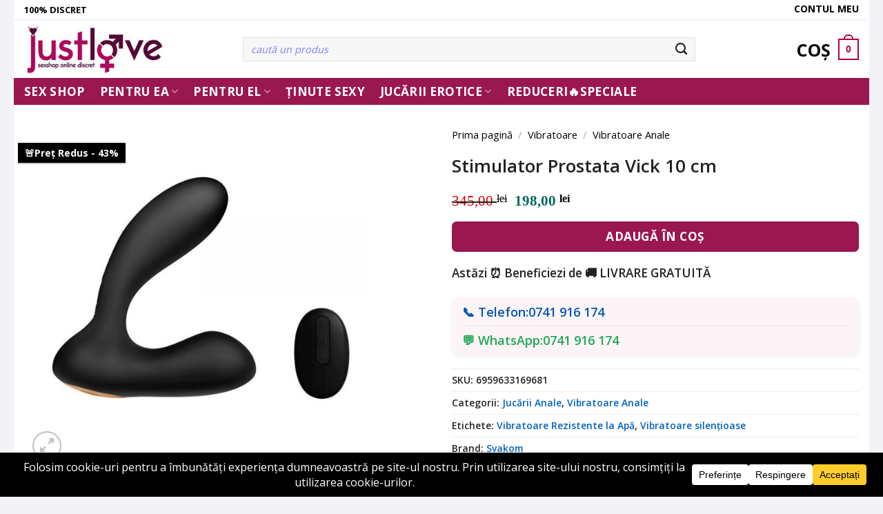

--- FILE ---
content_type: text/html; charset=UTF-8
request_url: https://justlove.ro/p/vibratoare/vibratoare-anale/vick-masator-prostata-wireless/
body_size: 32419
content:
<!DOCTYPE html>
<html lang="ro-RO" class="loading-site no-js">
<head>
<meta charset="UTF-8"/>
<link rel="profile" href="https://gmpg.org/xfn/11" />
<link rel="pingback" href="https://justlove.ro/xmlrpc.php"/>
<meta name='robots' content='index, follow, max-image-preview:large, max-snippet:-1, max-video-preview:-1'/>
<style>img:is([sizes="auto" i], [sizes^="auto," i]){contain-intrinsic-size:3000px 1500px}</style>
<script data-cfasync="false" data-pagespeed-no-defer data-cookieconsent="ignore">var gtm4wp_datalayer_name="dataLayer";
var dataLayer=dataLayer||[];
const gtm4wp_use_sku_instead=1;
const gtm4wp_currency='RON';
const gtm4wp_product_per_impression=10;
const gtm4wp_clear_ecommerce=false;
const gtm4wp_datalayer_max_timeout=2000;</script>
<meta name="viewport" content="width=device-width, initial-scale=1, maximum-scale=5"/>
<title>Stimulator Prostata Vick 10 cm &#8226; Just Love</title>
<meta name="description" content="Vick este un masator pentru prostată confecționat din silicon și are 7 funcții de vibrație și 5 viteze de intensitate avand in total 35. Este rezistent la"/>
<link rel="canonical" href="https://justlove.ro/p/vibratoare/vibratoare-anale/vick-masator-prostata-wireless/"/>
<meta property="og:locale" content="ro_RO"/>
<meta property="og:type" content="product"/>
<meta property="og:title" content="Stimulator Prostata Vick 10 cm"/>
<meta property="og:description" content="Vick este un masator pentru prostată confecționat din silicon și are 7 funcții de vibrație și 5 viteze de intensitate avand in total 35. Este rezistent la"/>
<meta property="og:url" content="https://justlove.ro/p/vibratoare/vibratoare-anale/vick-masator-prostata-wireless/"/>
<meta property="og:site_name" content="Just Love"/>
<meta property="article:modified_time" content="2026-01-22T15:11:44+00:00"/>
<meta property="og:image" content="https://justlove.ro/wp-content/uploads/2019/09/masator-prostata-vick-negru.jpg"/>
<meta property="og:image:width" content="1000"/>
<meta property="og:image:height" content="1000"/>
<meta property="og:image:type" content="image/jpeg"/><meta property="og:image" content="https://justlove.ro/wp-content/uploads/2019/09/vick-masator-prostata-wireless.jpg"/>
<meta property="og:image:width" content="1000"/>
<meta property="og:image:height" content="1000"/>
<meta property="og:image:type" content="image/jpeg"/><meta property="og:image" content="https://justlove.ro/wp-content/uploads/2019/09/vick-masator-prostata.jpg"/>
<meta property="og:image:width" content="1000"/>
<meta property="og:image:height" content="1000"/>
<meta property="og:image:type" content="image/jpeg"/>
<meta name="twitter:card" content="summary_large_image"/>
<meta name="twitter:site" content="@justlovesexshop"/>
<meta name="twitter:label1" content="Preț"/>
<meta name="twitter:data1" content="198,00&nbsp;lei"/>
<meta name="twitter:label2" content="Disponibilitate"/>
<meta name="twitter:data2" content="În stoc"/>
<script type="application/ld+json" class="yoast-schema-graph">{"@context":"https://schema.org","@graph":[{"@type":["WebPage","ItemPage"],"@id":"https://justlove.ro/p/vibratoare/vibratoare-anale/vick-masator-prostata-wireless/","url":"https://justlove.ro/p/vibratoare/vibratoare-anale/vick-masator-prostata-wireless/","name":"Stimulator Prostata Vick 10 cm &#8226; Just Love","isPartOf":{"@id":"https://justlove.ro/#website"},"primaryImageOfPage":{"@id":"https://justlove.ro/p/vibratoare/vibratoare-anale/vick-masator-prostata-wireless/#primaryimage"},"image":{"@id":"https://justlove.ro/p/vibratoare/vibratoare-anale/vick-masator-prostata-wireless/#primaryimage"},"thumbnailUrl":"https://justlove.ro/wp-content/uploads/2019/09/masator-prostata-vick-negru.jpg","description":"Vick este un masator pentru prostată confecționat din silicon și are 7 funcții de vibrație și 5 viteze de intensitate avand in total 35. Este rezistent la","breadcrumb":{"@id":"https://justlove.ro/p/vibratoare/vibratoare-anale/vick-masator-prostata-wireless/#breadcrumb"},"inLanguage":"ro-RO","potentialAction":{"@type":"BuyAction","target":"https://justlove.ro/p/vibratoare/vibratoare-anale/vick-masator-prostata-wireless/"}},{"@type":"ImageObject","inLanguage":"ro-RO","@id":"https://justlove.ro/p/vibratoare/vibratoare-anale/vick-masator-prostata-wireless/#primaryimage","url":"https://justlove.ro/wp-content/uploads/2019/09/masator-prostata-vick-negru.jpg","contentUrl":"https://justlove.ro/wp-content/uploads/2019/09/masator-prostata-vick-negru.jpg","width":1000,"height":1000,"caption":"masator prostata vick negru"},{"@type":"BreadcrumbList","@id":"https://justlove.ro/p/vibratoare/vibratoare-anale/vick-masator-prostata-wireless/#breadcrumb","itemListElement":[{"@type":"ListItem","position":1,"name":"Sexshop","item":"https://justlove.ro/"},{"@type":"ListItem","position":2,"name":"Shop","item":"https://justlove.ro/shop/"},{"@type":"ListItem","position":3,"name":"Vibratoare","item":"https://justlove.ro/categorie/vibratoare/"},{"@type":"ListItem","position":4,"name":"Vibratoare Anale","item":"https://justlove.ro/categorie/vibratoare/vibratoare-anale/"},{"@type":"ListItem","position":5,"name":"Stimulator Prostata Vick 10 cm"}]},{"@type":"WebSite","@id":"https://justlove.ro/#website","url":"https://justlove.ro/","name":"Just Love","description":"Sex Shop Online","publisher":{"@id":"https://justlove.ro/#organization"},"potentialAction":[{"@type":"SearchAction","target":{"@type":"EntryPoint","urlTemplate":"https://justlove.ro/?s={search_term_string}"},"query-input":{"@type":"PropertyValueSpecification","valueRequired":true,"valueName":"search_term_string"}}],"inLanguage":"ro-RO"},{"@type":"Organization","@id":"https://justlove.ro/#organization","name":"Just Love","alternateName":"Just Love","url":"https://justlove.ro/","logo":{"@type":"ImageObject","inLanguage":"ro-RO","@id":"https://justlove.ro/#/schema/logo/image/","url":"https://justlove.ro/wp-content/uploads/2019/03/logo-sex-shop-justlove-2.jpg","contentUrl":"https://justlove.ro/wp-content/uploads/2019/03/logo-sex-shop-justlove-2.jpg","width":400,"height":136,"caption":"Just Love"},"image":{"@id":"https://justlove.ro/#/schema/logo/image/"},"sameAs":["https://www.facebook.com/justloverom/","https://x.com/justlovesexshop","https://www.youtube.com/@justlove3670"],"description":"Sex Shop online cu livrare rapidă și discretă. Branduri premium precum Lovense, Lelo sau Svakom..","email":"contact@justlove.ro","telephone":"+40741916174","legalName":"JUSTLOVE","foundingDate":"2020-02-09","vatID":"RO42709858","numberOfEmployees":{"@type":"QuantitativeValue","minValue":"1","maxValue":"10"},"ethicsPolicy":"https://justlove.ro/despre-sexshop/politica-pentru-etica/"}]}</script>
<meta property="product:brand" content="Svakom"/>
<meta property="product:price:amount" content="198.00"/>
<meta property="product:price:currency" content="RON"/>
<meta property="og:availability" content="instock"/>
<meta property="product:availability" content="instock"/>
<meta property="product:retailer_item_id" content="6959633169681"/>
<meta property="product:condition" content="new"/>
<link rel='dns-prefetch' href='//cdn.jsdelivr.net'/>
<link rel='dns-prefetch' href='//fonts.googleapis.com'/>
<link href='https://fonts.gstatic.com' crossorigin rel='preconnect'/>
<link rel='prefetch' href='https://justlove.ro/wp-content/themes/flatsome/assets/js/chunk.countup.js?ver=3.16.5'/>
<link rel='prefetch' href='https://justlove.ro/wp-content/themes/flatsome/assets/js/chunk.sticky-sidebar.js?ver=3.16.5'/>
<link rel='prefetch' href='https://justlove.ro/wp-content/themes/flatsome/assets/js/chunk.tooltips.js?ver=3.16.5'/>
<link rel='prefetch' href='https://justlove.ro/wp-content/themes/flatsome/assets/js/chunk.vendors-popups.js?ver=3.16.5'/>
<link rel='prefetch' href='https://justlove.ro/wp-content/themes/flatsome/assets/js/chunk.vendors-slider.js?ver=3.16.5'/>
<link rel="alternate" type="application/rss+xml" title="Just Love &raquo; Flux" href="https://justlove.ro/feed/"/>
<link rel="alternate" type="application/rss+xml" title="Just Love &raquo; Flux comentarii" href="https://justlove.ro/comments/feed/"/>
<link rel="alternate" type="application/rss+xml" title="Flux comentarii Just Love &raquo; Stimulator Prostata Vick 10 cm" href="https://justlove.ro/p/vibratoare/vibratoare-anale/vick-masator-prostata-wireless/feed/"/>
<script data-cfasync="false" data-wpfc-render="false">(function (){
window.dataLayer=window.dataLayer||[];function gtag(){dataLayer.push(arguments);}
gtag('set', 'developer_id.dMmRkYz', true);
gtag('consent', 'default', {
'ad_storage': 'denied',
'analytics_storage': 'denied',
'ad_user_data': 'denied',
'ad_personalization': 'denied',
'security_storage': 'granted',
'functionality_storage': 'granted',
'wait_for_update': 500,
});
})();</script><style id='classic-theme-styles-inline-css'>.wp-block-button__link{color:#fff;background-color:#32373c;border-radius:9999px;box-shadow:none;text-decoration:none;padding:calc(.667em + 2px) calc(1.333em + 2px);font-size:1.125em}.wp-block-file__button{background:#32373c;color:#fff;text-decoration:none}</style>
<link rel="stylesheet" type="text/css" href="//justlove.ro/wp-content/cache/wpfc-minified/qxr0f6sp/a16lx.css" media="all"/>
<style id='woocommerce-inline-inline-css'>.woocommerce form .form-row .required{visibility:visible;}</style>
<style>.wpconsent-iframe-placeholder,.wpforms-form .wpconsent-iframe-placeholder,div.wpforms-container-full .wpconsent-iframe-placeholder{position:relative;display:inline-block;background-color:#f5f5f5;border:1px solid #ddd;overflow:hidden}.wpconsent-iframe-placeholder.wpconsent-iframe-placeholder-recaptcha,.wpforms-form .wpconsent-iframe-placeholder.wpconsent-iframe-placeholder-recaptcha,div.wpforms-container-full .wpconsent-iframe-placeholder.wpconsent-iframe-placeholder-recaptcha{width:302px;height:76px}.wp-block-embed__wrapper .wpconsent-iframe-placeholder{position:absolute;top:0;left:0;width:100%;height:100%;border:0}.wpconsent-iframe-thumbnail,.wpforms-form .wpconsent-iframe-thumbnail,div.wpforms-container-full .wpconsent-iframe-thumbnail{position:absolute;top:0;left:0;width:100%;height:100%;z-index:1}.wpconsent-iframe-thumbnail img,.wpforms-form .wpconsent-iframe-thumbnail img,div.wpforms-container-full .wpconsent-iframe-thumbnail img{width:100%;height:100%;-o-object-fit:cover;object-fit:cover}.wpforms-form .wpconsent-iframe-overlay,div.wpforms-container-full .wpconsent-iframe-overlay .wpconsent-iframe-overlay{position:absolute;top:0;left:0;right:0;bottom:0;background-color:rgba(0,0,0,.5);display:flex;align-items:center;justify-content:center;z-index:2}.wpconsent-iframe-overlay-content,.wpforms-form .wpconsent-iframe-overlay-content,div.wpforms-container-full .wpconsent-iframe-overlay-content{text-align:center;padding:20px;position:absolute;left:0;top:0;right:0;bottom:0;display:flex;justify-content:center;align-items:center;z-index:5}.wpconsent-iframe-accept-button,.wpforms-form .wpconsent-iframe-accept-button,div.wpforms-container-full .wpconsent-iframe-accept-button{background-color:var(--wpconsent-accept-bg);color:var(--wpconsent-accept-color);border:none;padding:12px 24px;border-radius:4px;cursor:pointer;font-size:14px;transition:background-color .2s ease}.wpconsent-iframe-placeholder iframe[src]+.wpconsent-iframe-thumbnail,.wpconsent-iframe-placeholder iframe[src]+.wpconsent-iframe-thumbnail+.wpconsent-iframe-overlay{display:none}</style>
<style id='wpconsent-placeholders-css-inline-css'>:root{--wpconsent-z-index:900000;--wpconsent-background:#000000;--wpconsent-text:#ffffff;--wpconsent-outline-color:rgba(255, 255, 255, 0.2);--wpconsent-accept-bg:#ffcd2a;--wpconsent-cancel-bg:#ffffff;--wpconsent-preferences-bg:#ffffff;--wpconsent-accept-color:#000000;--wpconsent-cancel-color:#000000;--wpconsent-preferences-color:#000000;--wpconsent-font-size:16px;}</style>
<link rel="stylesheet" type="text/css" href="//justlove.ro/wp-content/cache/wpfc-minified/8wnr4ard/bnsp9.css" media="all"/>
<style id='flatsome-main-inline-css'>@font-face{font-family:"fl-icons";font-display:block;src:url(https://justlove.ro/wp-content/themes/flatsome/assets/css/icons/fl-icons.eot?v=3.16.5);src:url(https://justlove.ro/wp-content/themes/flatsome/assets/css/icons/fl-icons.eot#iefix?v=3.16.5) format("embedded-opentype"), url(https://justlove.ro/wp-content/themes/flatsome/assets/css/icons/fl-icons.woff2?v=3.16.5) format("woff2"), url(https://justlove.ro/wp-content/themes/flatsome/assets/css/icons/fl-icons.ttf?v=3.16.5) format("truetype"), url(https://justlove.ro/wp-content/themes/flatsome/assets/css/icons/fl-icons.woff?v=3.16.5) format("woff"), url(https://justlove.ro/wp-content/themes/flatsome/assets/css/icons/fl-icons.svg?v=3.16.5#fl-icons) format("svg");}</style>
<link rel="stylesheet" type="text/css" href="//justlove.ro/wp-content/cache/wpfc-minified/79as0iqf/a16lx.css" media="all"/>
<link rel="https://api.w.org/" href="https://justlove.ro/wp-json/"/><link rel="alternate" title="JSON" type="application/json" href="https://justlove.ro/wp-json/wp/v2/product/10806"/><link rel="EditURI" type="application/rsd+xml" title="RSD" href="https://justlove.ro/xmlrpc.php?rsd"/>
<meta name="generator" content="WordPress 6.8.3"/>
<meta name="generator" content="WooCommerce 9.8.5"/>
<link rel='shortlink' href='https://justlove.ro/?p=10806'/>
<link rel="alternate" title="oEmbed (JSON)" type="application/json+oembed" href="https://justlove.ro/wp-json/oembed/1.0/embed?url=https%3A%2F%2Fjustlove.ro%2Fp%2Fvibratoare%2Fvibratoare-anale%2Fvick-masator-prostata-wireless%2F"/>
<link rel="alternate" title="oEmbed (XML)" type="text/xml+oembed" href="https://justlove.ro/wp-json/oembed/1.0/embed?url=https%3A%2F%2Fjustlove.ro%2Fp%2Fvibratoare%2Fvibratoare-anale%2Fvick-masator-prostata-wireless%2F&#038;format=xml"/>
<style>#showLockerDetails{font-size:13px;font-weight:bold;line-height:22px;}
.shipping-pickup-store td .title{float:left;line-height:30px;}
.shipping-pickup-store td span.text{float:right;}
.shipping-pickup-store td span.description{clear:both;}
.shipping-pickup-store td > span:not([class*="select"]){display:block;font-size:11px;font-weight:normal;line-height:1.3;margin-bottom:0;padding:6px 0;text-align:justify;}
[aria-labelledby="select2-shipping-pickup-store-select-container"]{height:100% !important;}
#locker_name, #locker_address{width:100%;border:0;pointer-events:none;resize:none;}
#select2-shipping-pickup-store-select-container{word-wrap:break-word !important;text-overflow:inherit !important;white-space:normal !important;}
#select2-shipping-pickup-store-select-results{max-height:250px;overflow-y:auto;font-size:12px;}</style>
<script data-cfasync="false" data-pagespeed-no-defer data-cookieconsent="ignore">var dataLayer_content={"pagePostType":"product","pagePostType2":"single-product","pagePostAuthor":"Flavius","customerTotalOrders":0,"customerTotalOrderValue":0,"customerFirstName":"","customerLastName":"","customerBillingFirstName":"","customerBillingLastName":"","customerBillingCompany":"","customerBillingAddress1":"","customerBillingAddress2":"","customerBillingCity":"","customerBillingState":"","customerBillingPostcode":"","customerBillingCountry":"","customerBillingEmail":"","customerBillingEmailHash":"","customerBillingPhone":"","customerShippingFirstName":"","customerShippingLastName":"","customerShippingCompany":"","customerShippingAddress1":"","customerShippingAddress2":"","customerShippingCity":"","customerShippingState":"","customerShippingPostcode":"","customerShippingCountry":"","cartContent":{"totals":{"applied_coupons":[],"discount_total":0,"subtotal":0,"total":0},"items":[]},"productRatingCounts":[],"productAverageRating":0,"productReviewCount":0,"productType":"simple","productIsVariable":0};
dataLayer.push(dataLayer_content);</script>
<script data-cfasync="false" data-pagespeed-no-defer data-cookieconsent="ignore">console.warn&&console.warn("[GTM4WP] Google Tag Manager container code placement set to OFF !!!");
console.warn&&console.warn("[GTM4WP] Data layer codes are active but GTM container must be loaded using custom coding !!!");</script>
<script >(function(w,d,s,l,i){w[l]=w[l]||[];w[l].push({'gtm.start':
new Date().getTime(),event:'gtm.js'});var f=d.getElementsByTagName(s)[0],
j=d.createElement(s),dl=l!='dataLayer'?'&l='+l:'';j.async=true;j.src=
'https://www.googletagmanager.com/gtm.js?id='+i+dl;f.parentNode.insertBefore(j,f);
})(window,document,'script','dataLayer','GTM-WJKKVTK');</script>
<meta name='dmca-site-verification' content='Tk1yTzV2SWxSeG5NWlFxalhvR3lUdz090'/>
<noscript><style>.woocommerce-product-gallery{opacity:1 !important;}</style></noscript>
<link rel="icon" href="https://justlove.ro/wp-content/uploads/2020/09/favicon.ico" sizes="32x32"/>
<link rel="icon" href="https://justlove.ro/wp-content/uploads/2020/09/favicon.ico" sizes="192x192"/>
<link rel="apple-touch-icon" href="https://justlove.ro/wp-content/uploads/2020/09/favicon.ico"/>
<meta name="msapplication-TileImage" content="https://justlove.ro/wp-content/uploads/2020/09/favicon.ico"/>
<meta name="generator" content="XforWooCommerce.com - Product Filter for WooCommerce"/><style id="custom-css">:root{--primary-color:#af0247;}html{background-color:#f2f2f7!important;}.container-width, .full-width .ubermenu-nav, .container, .row{max-width:1270px}.row.row-collapse{max-width:1240px}.row.row-small{max-width:1262.5px}.row.row-large{max-width:1300px}body.framed, body.framed header, body.framed .header-wrapper, body.boxed, body.boxed header, body.boxed .header-wrapper, body.boxed .is-sticky-section{max-width:1240px}.sticky-add-to-cart--active, #wrapper,#main,#main.dark{background-color:#ffffff}.header-main{height:83px}#logo img{max-height:83px}#logo{width:287px;}#logo img{padding:6px 0;}.header-bottom{min-height:18px}.header-top{min-height:24px}.transparent .header-main{height:265px}.transparent #logo img{max-height:265px}.has-transparent + .page-title:first-of-type,.has-transparent + #main > .page-title,.has-transparent + #main > div > .page-title,.has-transparent + #main .page-header-wrapper:first-of-type .page-title{padding-top:345px;}.header.show-on-scroll,.stuck .header-main{height:70px!important}.stuck #logo img{max-height:70px!important}.search-form{width:82%;}.header-bottom{background-color:#9b1750}.top-bar-nav > li > a{line-height:16px}.header-main .nav > li > a{line-height:16px}.stuck .header-main .nav > li > a{line-height:50px}.header-bottom-nav > li > a{line-height:9px}@media(max-width:549px){.header-main{height:89px}#logo img{max-height: 89px}}.nav-dropdown{font-size:100%}.header-top{background-color:#ffffff!important;}
.accordion-title.active, .has-icon-bg .icon .icon-inner,.logo a, .primary.is-underline, .primary.is-link, .badge-outline .badge-inner, .nav-outline > li.active> a,.nav-outline >li.active > a, .cart-icon strong,[data-color='primary'], .is-outline.primary{color:#af0247;}
[data-text-color="primary"]{color:#af0247!important;}
[data-text-bg="primary"]{background-color:#af0247;}
.scroll-to-bullets a,.featured-title, .label-new.menu-item > a:after, .nav-pagination > li > .current,.nav-pagination > li > span:hover,.nav-pagination > li > a:hover,.has-hover:hover .badge-outline .badge-inner,button[type="submit"], .button.wc-forward:not(.checkout):not(.checkout-button), .button.submit-button, .button.primary:not(.is-outline),.featured-table .title,.is-outline:hover, .has-icon:hover .icon-label,.nav-dropdown-bold .nav-column li > a:hover, .nav-dropdown.nav-dropdown-bold > li > a:hover, .nav-dropdown-bold.dark .nav-column li > a:hover, .nav-dropdown.nav-dropdown-bold.dark > li > a:hover, .header-vertical-menu__opener ,.is-outline:hover, .tagcloud a:hover,.grid-tools a, input[type='submit']:not(.is-form), .box-badge:hover .box-text, input.button.alt,.nav-box > li > a:hover,.nav-box > li.active > a,.nav-pills > li.active > a ,.current-dropdown .cart-icon strong, .cart-icon:hover strong, .nav-line-bottom > li > a:before, .nav-line-grow > li > a:before, .nav-line > li > a:before,.banner, .header-top, .slider-nav-circle .flickity-prev-next-button:hover svg, .slider-nav-circle .flickity-prev-next-button:hover .arrow, .primary.is-outline:hover, .button.primary:not(.is-outline), input[type='submit'].primary, input[type='submit'].primary, input[type='reset'].button, input[type='button'].primary, .badge-inner{background-color:#af0247;}
.nav-vertical.nav-tabs > li.active > a,.scroll-to-bullets a.active,.nav-pagination > li > .current,.nav-pagination > li > span:hover,.nav-pagination > li > a:hover,.has-hover:hover .badge-outline .badge-inner,.accordion-title.active,.featured-table,.is-outline:hover, .tagcloud a:hover,blockquote, .has-border, .cart-icon strong:after,.cart-icon strong,.blockUI:before, .processing:before,.loading-spin, .slider-nav-circle .flickity-prev-next-button:hover svg, .slider-nav-circle .flickity-prev-next-button:hover .arrow, .primary.is-outline:hover{border-color:#af0247}.nav-tabs > li.active > a{border-top-color:#af0247}.widget_shopping_cart_content .blockUI.blockOverlay:before{border-left-color:#af0247}.woocommerce-checkout-review-order .blockUI.blockOverlay:before{border-left-color:#af0247}
.slider .flickity-prev-next-button:hover svg,.slider .flickity-prev-next-button:hover .arrow{fill:#af0247;}
.primary:focus-visible, .submit-button:focus-visible, button[type="submit"]:focus-visible{outline-color:#af0247!important;}
[data-icon-label]:after, .secondary.is-underline:hover,.secondary.is-outline:hover,.icon-label,.button.secondary:not(.is-outline),.button.alt:not(.is-outline), .badge-inner.on-sale, .button.checkout, .single_add_to_cart_button, .current .breadcrumb-step{background-color:#9b1750;}[data-text-bg="secondary"]{background-color:#9b1750;}
.secondary.is-underline,.secondary.is-link, .secondary.is-outline,.stars a.active, .star-rating:before, .woocommerce-page .star-rating:before,.star-rating span:before, .color-secondary{color:#9b1750}
[data-text-color="secondary"]{color:#9b1750!important;}
.secondary.is-outline:hover{border-color:#9b1750}
.secondary:focus-visible, .alt:focus-visible{outline-color:#9b1750!important;}body{color:#222222}h1,h2,h3,h4,h5,h6,.heading-font{color:#222222;}body{font-size:108%;}@media screen and (max-width:549px){body{font-size: 100%;}}body{font-family:"Open Sans", sans-serif;}body{font-weight:600;font-style:normal;}.nav > li > a{font-family:"Open Sans", sans-serif;}.mobile-sidebar-levels-2 .nav > li > ul > li > a{font-family:"Open Sans", sans-serif;}.nav > li > a,.mobile-sidebar-levels-2 .nav > li > ul > li > a{font-weight:700;font-style:normal;}h1,h2,h3,h4,h5,h6,.heading-font, .off-canvas-center .nav-sidebar.nav-vertical > li > a{font-family:"Open Sans", sans-serif;}h1,h2,h3,h4,h5,h6,.heading-font,.banner h1,.banner h2{font-weight:600;font-style:normal;}.alt-font{font-family:"Dancing Script", sans-serif;}.alt-font{font-weight:400!important;font-style:normal!important;}.breadcrumbs{text-transform:none;}.header:not(.transparent) .header-bottom-nav.nav > li > a{color:#ffffff;}.header:not(.transparent) .header-bottom-nav.nav > li > a:hover,.header:not(.transparent) .header-bottom-nav.nav > li.active > a,.header:not(.transparent) .header-bottom-nav.nav > li.current > a,.header:not(.transparent) .header-bottom-nav.nav > li > a.active,.header:not(.transparent) .header-bottom-nav.nav > li > a.current{color:#ffffff;}.header-bottom-nav.nav-line-bottom > li > a:before,.header-bottom-nav.nav-line-grow > li > a:before,.header-bottom-nav.nav-line > li > a:before,.header-bottom-nav.nav-box > li > a:hover,.header-bottom-nav.nav-box > li.active > a,.header-bottom-nav.nav-pills > li > a:hover,.header-bottom-nav.nav-pills > li.active > a{color:#FFF!important;background-color: #ffffff;}a{color:#0061bb;}.has-equal-box-heights .box-image{padding-top:100%;}.badge-inner.on-sale{background-color:#179b62}.star-rating span:before,.star-rating:before, .woocommerce-page .star-rating:before, .stars a:hover:after, .stars a.active:after{color:#fac60a}input[type='submit'], input[type="button"], button:not(.icon), .button:not(.icon){border-radius:7px!important}@media screen and (min-width:550px){.products .box-vertical .box-image{min-width: 300px!important;width: 300px!important;}}.footer-2{background-color:#000000}.absolute-footer, html{background-color:#020202}button[name='update_cart']{display:none;}.nav-vertical-fly-out > li + li{border-top-width:1px;border-top-style:solid;}
.term-description{overflow-y:auto;}.has-shadow .box:not(.box-overlay):not(.box-shade){border:0px solid crimson;}.box-badge .box-text{background-color:white;bottom:1%;}.box-text h5{color:#222;font-weight:bold;font-size:15px;text-transform:capitalize;}.price-wrapper .price, .add-to-cart-button{text-align:center;}
.product-info .price-wrapper .price{text-align:left!important;}.product-title{font-size:1.5em!important;margin-top:20px;}.product_list_widget .product-title{font-size:1em!important;margin-top:20px;color:black;}.widget_layered_nav_filters .widgettitle{display:none!important;}
.box-image-subcateg{float:left;width:25%;text-align:center;}.subcateg-items{margin:20px 0px 240px 0px;}.box-text-subcateg{font-size:18px;}.box-text-subcateg h5.subcateg-title{color:black!important;}#descriere-categorie{font-size:15px;background:#f7f7f761;padding:10px;border-radius:10px;}#descriere-categorie ol, #descriere-categorie ul{margin-left:25px;margin-top:15px;}.yith-wcbr-archive-header{font-size:15px;background:#f7f7f761;padding:10px;border-radius:10px;overflow:scroll;overflow-x:scroll;overflow-x:scroll;overflow-x:hidden;height:250px;}.woocommerce-review__verified{font-style:normal;color:green;}.product-gallery-slider img{width:auto;max-height:500px;}.woocommerce-review__verified::before{content:"💬";padding-right:5px;}.comment-text .meta{margin-bottom:10px!important;border-bottom:1px solid #ccc;}#comments h3{display:none;}.entry-content a{color:#d80229;font-weight:bold;text-decoration:underline;}.pf-help-title{font-size:18px;font-family:open sans;font-weight:bold;padding-left:5px;background:#f2f2f2;height:30px;margin-bottom:10px;}.pf-help-title span.widget-title{background:none;color:#9b1750!important;padding:0px;}.prdctfltr_2_columns.prdctfltr_terms_customized_text label > span{background:#9b1750;color:white;}.tax-total{display:none;}.ticklist{font-weight:bold;list-style:none;}.ticklist li:before{color:green;content:'✓';padding-right:10px;}p.stock{cursor:pointer;display:none;}.circle img{border-radius:0px !important;object-fit:cover;width:130px;}.returnare{padding:20px;background:lightgray;margin:150px;}@media only screen and (max-width: 600px){ .returnare{margin:20px;}}ul#menu-branduri li{background:#f7f7f7 !important;padding:0px 10px;text-transform:uppercase;border-radius:10px;margin-top:3px;text-align:center;}ul#menu-branduri li a{color:black;font-size:17px;}
.prdctfltr_customize{background:#000;color:white!important;}.prdctfltr_wc .prdctfltr_woocommerce_ordering .prdctfltr_filter label > span:hover{background:black;}
.commentlist li .description, .comment-list li .description{font-style:normal;font-weight:normal;font-size:15px;}ul.children{margin:0px;}.header-bottom{margin-bottom:20px;}.product-title a{font-size:16px;font-family:"Open Sans",Helvetica,Arial,sans-serif!important;color:black;text-align:center;}.nav-tabs + .tab-panels{padding:10px 0px 0px 0px;border:0px;}.blog-wrapper .page-title, #smartbill_billing_fields_ro, .cart-subtotal{display:none;}.woocommerce-terms-and-conditions-checkbox-text{font-size:85%;}
nav-dropdown > li.nav-dropdown-col, .nav-dropdown > li.image-column{width:250px;min-width:250px;}
.tabbed-content .nav-tabs>li{border-bottom:2px solid rgb(227, 224, 224);}body.woocommerce .star-rating::before{content:"";color:#e4d530;}.star-rating{font-size:25px;}.badge + .badge{height:2.0em;margin-top:10px;}.box-text-inner p{text-transform:uppercase;margin-top:0px;font-style:normal;font-weight:bold;}.dp-mobile p, .dp-mobile .button{margin:0px 20px 0px 20px;}.dp-mobile .button{width:88%!important;}.dp-mobile ul{padding:10px 0px 0px 50px;list-style-type:square;}.menu-sss ul li{background:black;list-style:none;}.menu-sss ul li a{color:white;text-transform:uppercase;padding-left:5px;}.menu-sss ul li a::before{content:"💡";padding-right:5px;}.menu-sss ul li a:hover{padding-left:10px;}p strong{text-decoration:none;}.footer-2{text-align:center;}.menu-footer-container ul li{font-size:15px;line-height:25px;}.menu-footer-container ul li a{color:white;}
.header-buttona{color:white!important;font-size:13px;}.nav > li.has-icon > a > i{font-size:35px;}.icons-jl .text-center > div, .text-center{padding:5px 3px 5px 3px;}.icons-jl .text-center > div{background:#9b1750;}.icons-jl .uppercase, .icons-jl h6{color:whitesmoke!important;}.has-shadow .box-text{padding-left:0.2em;padding-right:0.2em;}#tab-description ol li, #tab-description ul li{margin-left:20px!important;}.article-inner .add-to-cart-button{display:none;}.article-inner .section-title span{background:none;color:black;text-transform:capitalize;text-align:center;}.page-inner ul li{margin-left:30px;}.button.alt:not(.is-outline){width:100%;}.prdctfltr_wc .prdctfltr_filter_title,.prdctfltr_buttons{display:none;}
.prdctfltr_wc .prdctfltr_side_lables.prdctfltr_terms_customized.prdctfltr_terms_customized_color .prdctfltr_customize_block .prdctfltr_customize_color_text_tip{color:#505050;text-transform:uppercase;font-size:16px;}.prdctfltr_wc .prdctfltr_side_lables.prdctfltr_terms_customized.prdctfltr_terms_customized_color .prdctfltr_customize_block:hover{background:#f2f2f2;}.checkbox .optional{display:none;}.term-description h1{font-size:18px;text-transform:uppercase;text-decoration:underline;}#descriere-categorie h2{font-size:18px;text-decoration:underline;margin-top:20px;}#descriere-categorie h2:before{content:"▣ ";color:#af0247;}blockquote{color:#285bb8 !important;border-left-color:#285bb8;border-width:0px 0px 0px 8px;border-radius:0px;padding:15px;-moz-box-shadow:none;-webkit-box-shadow:none;box-shadow:0px;margin-bottom:20px;background:#eff5ff;display:inline-block;border-left:8px solid #285bb8;width:100%;font-weight:600 !important;font-size:18px;font-style:normal;}.buton-sexshop{background:linear-gradient(90deg, rgba(155,23,80,1) 0%, rgba(253,116,175,1) 35%, rgba(0,212,255,1) 100%);padding:2px 15px 2px 15px;text-transform:capitalize;font-weight:500;border-radius:5px;color:red;font-size:19px;line-height:24px;display:block;display:inline-block;}a.buton-sexshop{color:white;text-decoration:none;font-weight:500;font-family:calibri!important;}a.buton-sexshop:hover{background:black;color:white;}.button.primary:not(.is-outline){color:white!important;}.subcateg-title{font-size:18px;padding-bottom:20px;}
.flickity-prev-next-button{height:48px;width:48px;}
@media(max-width:549px){.product_meta{font-size:1.0em;margin-bottom:0em;}.category-filter-row{display:inline;}.product-info .breadcrumbs, .woocommerce-ordering{display:none;}.product-main .product-title{margin-top:10px;font-size:21px!important;}.has-shadow .box-text.product-title a{font-weight:normal;text-align:center;}.has-shadow .box-text .price-wrapper .price{text-align:center!important;}
#header-contact.nav > li > a{font-weight:700;font-size:17px;color:white!important;}
.dp-mobile p, .dp-mobile .button{margin:0px 20px 0px 20px;}.dp-mobile .button{width:88%!important;}.dp-mobile ul{padding:10px 0px 0px 50px;list-style-type:square;}.menu-sss ul li{background:black;list-style:none;}.menu-sss ul li a{color:white;text-transform:uppercase;padding-left:5px;}.menu-sss ul li a::before{content:"💡";padding-right:5px;}.menu-sss ul li a:hover{padding-left:10px;}p strong{text-decoration:none;}.footer-2{text-align:center;}.menu-footer-container ul li{font-size:15px;line-height:25px;}.menu-footer-container ul li a{color:white;}.button.alt:not(.is-outline){padding:2px 10px 2px 10px;font-size:19px;line-height:30px}.menu-categorie ul li{list-style:none;width:100%;}.menu-categorie{width:!00%;}#row-996608252 .col{padding:0 5px 10px!important;}.box-text h5{color:#222;font-size:14px;text-transform:capitalize;}.box-badge .box-text{background-color:white;border:0px solid #d9d9d9;opacity:100%;bottom:1%;}.box-image-subcateg{float:left;width:50%!important;text-align:center;margin-right:0px;margin-bottom:10px;}.box-text-subcateg h5.subcateg-title{font-size:15px;background:black;color:white!important;border-right:5px solid white;margin-right:5px!important;}.box-image-subcateg p{margin-bottom:0em;margin-top:1em;}.term-description h1{font-size:16px;text-transform:uppercase;}.yith-wcbr-archive-header img{display:none;}.yith-wcbr-archive-header{font-size:15px;background:#f7f7f761;padding:10px;border-radius:10px;overflow:scroll;overflow-x:scroll;overflow-x:scroll;overflow-x:hidden;height:150px;}
.product-page-price .amount{font-size:27px;font-family:open sans;}.is-large{font-size:0.7em;}.small-6{max-width:100%!important;flex-basis:100%;}.col .small-6{padding:0px!important;}.row .row:not(.row-collapse){margin:0px!important;}.menu-footer-container ul li{padding:5px;}.subcateg-title{font-size:15px;padding-bottom:1px;}.subcateg-title{margin-top:15px;}.quantity .button.minus{padding-right:15px;padding-left:15px;}.quantity .button.plus{padding-left:15px;padding-right:15px;}#tab-title-reviewsa, #tab-additional_information a, #tab-title-ux_global_tab a, #tab-title-additional_information a{color:black;}.footer-2 {display: none;}}.label-new.menu-item > a:after{content:"New";}.label-hot.menu-item > a:after{content:"Hot";}.label-sale.menu-item > a:after{content:"Sale";}.label-popular.menu-item > a:after{content:"Popular";}</style>		<style id="wp-custom-css">.badge-inner.on-sale{background:black!important;border-bottom:2px solid #ccc;}
.contactt{font-size:18px;background:#fdf4f7;padding:1px 15px;margin-bottom:20px;font-family:'Open Sans', sans-serif !important;border-radius:10px;box-shadow:0 2px 6px rgba(0,0,0,0.08);max-width:100%;}
.telefon, .whatsss{display:flex;align-items:center;gap:8px;padding:6px 0;}
.telefon{color:#0056b3;font-weight:600;border-bottom:1px solid #e4e4e4;}
.telefon a{color:#0056b3;text-decoration:none;}
.telefon a:hover{text-decoration:underline;}
.whatsss{color:#1fa855;font-weight:600;}
.whatsss a{color:#1fa855 !important;text-decoration:none;}
.whatsss a:hover{text-decoration:underline;}
.woocommerce-terms-and-conditions-wrapper{font-size:1.2em!important;}
.shop_table tr td:last-of-type, td.product-total{font-size:1.1em!important;}
#CybotCookiebotDialogFooter #CybotCookiebotDialogBodyLevelButtonLevelOptinAllowAll{background-color:#9b1750 !important;border-color:#9b1750 !important;color:#ffffff;}
#CybotCookiebotDialogFooter .CybotCookiebotDialogBodyButton{border:2px solid #9b1750 !important;}
#CybotCookiebotDialog .CybotCookiebotDialogBodyLevelButtonSlider{background-color:green !important;}
#CybotCookiebotDialog.CybotEdge #CybotCookiebotDialogBodyEdgeMoreDetails a{color:#9b1750 !important;}
#CybotCookiebotDialogFooter .CybotCookiebotDialogBodyButton{padding:0.2em !important;}
#CybotCookiebotDialog.CybotEdge #CybotCookiebotDialogBodyEdgeMoreDetails{margin:.5em 0.5em 0.5em 0 !important;}
#CybotCookiebotDialogBodyLevelButtonsSelectPane .CybotCookiebotDialogBodyLevelButtonWrapper{padding:.4em !important;}
#CybotCookiebotDialogPoweredbyCybot svg{display:none !important;}
#CybotCookiebotDialogPoweredByText{display:none !important;}
.hh-baloon{background:#111827;color:#e5e7eb;font-size:13px;padding:0.5rem 1rem;border-radius:8px;line-height:1.4;margin-bottom:1rem;}
.tos:hover{color:white!important;text-decoration:underline;}
.tos{color:#e5e7eb;font-size:12px;margin-top:0.5rem;display:inline-block;text-decoration:none;}
.menu-index ul li a{cursor:pointer;color:white;padding-left:8px;text-transform:none;font-weight:normal;font-size:20px;}
.menu-index ul li{background:#212121;}
.article-inner h6{display:none;}
.menu-index ul li:hover{background:black;color:#ccc;}
.menu-index ul li{list-style:none!important;font-family:'Arial, Helvetica, sans-serif', Tahoma, Geneva, sans-serif;}
.class1 ul li, .class1 ol li{font-size:17px!important;font-weight:normal;margin:3px!important;list-style-type:square;}
.woocommerce-pagination ul.links li{font-size:17px;margin-top:10px;}
.class1 p{margin:5px 4px 25px 4px;}
.class1{font-size:19px;padding:0px 5px 0px 5px;font-family:'Arial, Helvetica, sans-serif', Tahoma, Geneva, sans-serif;}
.barbati a, .femei a{color:white!important;text-decoration:none;text-transform:uppercase!important;border-radius:5px!important;}
.barbati, .femei{border-radius:3px;}
.femei ul li a{padding-bottom:0px!important;}
ul.barbatim  li a{color:white;text-decoration:none;padding-left:10px;}
ul.barbatim  li{list-style:none;margin-left:0px;text-transform:uppercase;font-size:17px;background:#21a5cd !important;padding:4px;margin-bottom:2px;width:100%;}
ul.barbatim  li:hover{background:#176d87!important;}
.barbatim ul li a{color:white;text-decoration:none;padding-left:10px;}
ul.barbatim  li a:before{content:"⯈";color:white;padding-right:5px;}
.menu-categorie  ul li a{color:white;padding-left:5px;}
.menu-categorie  ul li{list-style:none;margin-left:0px;text-transform:uppercase;font-size:17px;background:#8b0e48 !important;padding:4px;margin-bottom:2px;width:100%;}
ul.femeim  li a{color:white;text-decoration:none;padding-left:6px;}
ul.femeim  li{list-style:none;margin-left:0px;text-transform:uppercase;font-size:17px;background:#8b0e48 !important;padding:4px;margin-bottom:2px;width:100%;}
ul.femeim  li:hover{background:#176d87!important;}
ul.femeim  li:before{content:"❖";color:white;padding-left:5px;}
.header-button a{color:white!important;font-size:13px!important;}
.page-inner ol,.page-inner ul{margin-left:30px;}
.detalii-dildo h2, .detalii-jucarii-sexuale h2{font-size:20px;text-transform:uppercase;margin-bottom:15px;}
.detalii-dildo, .detalii-jucarii-sexuale{background:#f8f8f8;padding:10px;border-radius:10px;margin-bottom:10px;}
.detalii-dildo ul, .detalii-jucarii-sexuale ul{margin-left:0px;}
.detalii-dildo ul li, .detalii-jucarii-sexuale ul li{list-style:none;border-bottom:1px dashed grey;cursor:pointer;}
.detalii-dildo ul li:before, .detalii-jucarii-sexuale ul li:before{content:"➤ ";color:green;font-size:15px;padding-right:5px;}
.box-image-subcateg img{border-radius:200px;border:4px solid #e4e4e4;padding:3px;}
.box-image-subcateg img:hover{border:4px solid #e4e1e1;}
.box-image-subcateg p{margin-right:15px;}
.baloon{background:#111827;color:#e5e7eb;font-size:17px;padding:5px 5px 10px 5px;border-radius:8px;line-height:1.4;margin-bottom:30px;text-align:center;}
.baloon a:hover{color:#ff7595;text-decoration:underline;}
.discount{color:#ffc518;font-size:130%;}
.banner img{border:4px solid #9b1750;padding:10px;}
.banner{padding:10px;margin-bottom:20px;background:white!important;background-size:100% 100%;background-repeat:no-repeat;}
del span.amount{color:red;}
.badge-inner.on-sale{background:#e30000;border-radius:0px;font-size:14px;padding:3px 10px 3px 10px!important;}
.cate-box{border:1px solid #ccc;}
.entry-content a.alert{color:white!important;width:100%;}
.pf_rngstyle_thin .irs-from, .pf_rngstyle_thin .irs-to, .pf_rngstyle_thin .irs-single,.pf_rngstyle_modern .irs-from, .pf_rngstyle_modern .irs-to, .pf_rngstyle_modern .irs-single{background:black;}
.pf_rngstyle_modern .irs-grid-text,.pf_rngstyle_thin .irs-grid-text{color:black;}
.page-numbers li:last-child{display:none!important;}
.article-inner .product-title a{text-decoration:none;font-weight:normal;font-size:16px;}
.article-inner span.amount{color:black;}
span.toc_toggle{display:none;}
.toc_title{background:black;}
#toc_container li{padding-top:5px;}
#toc_container a{font-weight:normal;}
.success span{color:white;width:100%;}
.success{background:#1a7600;width:100%;}
del span.amount{opacity:1;color:#d90000;}
cite{font-style:normal!important;}
.entry-image{padding-top:15px;}
img.entry-image{border-radius:15px;}
.nav-tabs>li>a{color:black;}
.product-summary .quantity{display:none;}
.info-point strong{color:#00b1b1;}
.info-point{margin:10px 0px 15px 0px;padding:5px;font-size:110%;}
.info-point strong::before{content:"💡 ";}
.maimulte strong{color:#00b1b1;text-decoration:underline;}
.maimulte a{color:#ff2300;}
.maimulte{margin:10px 0px 15px 0px;padding:5px;font-size:110%;}
.maimulte a::before{content:"➡️ ";font-size:110%;}
.shipping-pickup-store .button.alt:not(.is-outline){background:#cd2530;line-height:150%;border:2px dashed black;}
.produs-free-shipping span{text-transform:uppercase;font-size:smal}
.banner-articol{display:block;margin:20px auto;
box-shadow:0 4px 6px rgba(0, 0, 0, 0.1);
border-radius:5px;
overflow:hidden;
max-width:100%;
text-align:center;
}
.banner-articol img{display:inline-block;
width:auto;
max-width:100%;
height:auto;
transition:transform 0.3s ease;
}
.banner-articol:hover img{transform:scale(1.05);/}
.woocommerce-additional-fields h3{display:none;}
#tgpc_enable_checkout_gift_wrapper_field{font-size:19px;background:#ffc1c1;padding:2px 0px 0px 10px;}</style>
<script data-wpfc-render="false">var Wpfcll={s:[],osl:0,scroll:false,i:function(){Wpfcll.ss();window.addEventListener('load',function(){let observer=new MutationObserver(mutationRecords=>{Wpfcll.osl=Wpfcll.s.length;Wpfcll.ss();if(Wpfcll.s.length > Wpfcll.osl){Wpfcll.ls(false);}});observer.observe(document.getElementsByTagName("html")[0],{childList:true,attributes:true,subtree:true,attributeFilter:["src"],attributeOldValue:false,characterDataOldValue:false});Wpfcll.ls(true);});window.addEventListener('scroll',function(){Wpfcll.scroll=true;Wpfcll.ls(false);});window.addEventListener('resize',function(){Wpfcll.scroll=true;Wpfcll.ls(false);});window.addEventListener('click',function(){Wpfcll.scroll=true;Wpfcll.ls(false);});},c:function(e,pageload){var w=document.documentElement.clientHeight || body.clientHeight;var n=0;if(pageload){n=0;}else{n=(w > 800) ? 800:200;n=Wpfcll.scroll ? 800:n;}var er=e.getBoundingClientRect();var t=0;var p=e.parentNode ? e.parentNode:false;if(typeof p.getBoundingClientRect=="undefined"){var pr=false;}else{var pr=p.getBoundingClientRect();}if(er.x==0 && er.y==0){for(var i=0;i < 10;i++){if(p){if(pr.x==0 && pr.y==0){if(p.parentNode){p=p.parentNode;}if(typeof p.getBoundingClientRect=="undefined"){pr=false;}else{pr=p.getBoundingClientRect();}}else{t=pr.top;break;}}};}else{t=er.top;}if(w - t+n > 0){return true;}return false;},r:function(e,pageload){var s=this;var oc,ot;try{oc=e.getAttribute("data-wpfc-original-src");ot=e.getAttribute("data-wpfc-original-srcset");originalsizes=e.getAttribute("data-wpfc-original-sizes");if(s.c(e,pageload)){if(oc || ot){if(e.tagName=="DIV" || e.tagName=="A" || e.tagName=="SPAN"){e.style.backgroundImage="url("+oc+")";e.removeAttribute("data-wpfc-original-src");e.removeAttribute("data-wpfc-original-srcset");e.removeAttribute("onload");}else{if(oc){e.setAttribute('src',oc);}if(ot){e.setAttribute('srcset',ot);}if(originalsizes){e.setAttribute('sizes',originalsizes);}if(e.getAttribute("alt") && e.getAttribute("alt")=="blank"){e.removeAttribute("alt");}e.removeAttribute("data-wpfc-original-src");e.removeAttribute("data-wpfc-original-srcset");e.removeAttribute("data-wpfc-original-sizes");e.removeAttribute("onload");if(e.tagName=="IFRAME"){var y="https://www.youtube.com/embed/";if(navigator.userAgent.match(/\sEdge?\/\d/i)){e.setAttribute('src',e.getAttribute("src").replace(/.+\/templates\/youtube\.html\#/,y));}e.onload=function(){if(typeof window.jQuery !="undefined"){if(jQuery.fn.fitVids){jQuery(e).parent().fitVids({customSelector:"iframe[src]"});}}var s=e.getAttribute("src").match(/templates\/youtube\.html\#(.+)/);if(s){try{var i=e.contentDocument || e.contentWindow;if(i.location.href=="about:blank"){e.setAttribute('src',y+s[1]);}}catch(err){e.setAttribute('src',y+s[1]);}}}}}}else{if(e.tagName=="NOSCRIPT"){if(typeof window.jQuery !="undefined"){if(jQuery(e).attr("data-type")=="wpfc"){e.removeAttribute("data-type");jQuery(e).after(jQuery(e).text());}}}}}}catch(error){console.log(error);console.log("==>",e);}},ss:function(){var i=Array.prototype.slice.call(document.getElementsByTagName("img"));var f=Array.prototype.slice.call(document.getElementsByTagName("iframe"));var d=Array.prototype.slice.call(document.getElementsByTagName("div"));var a=Array.prototype.slice.call(document.getElementsByTagName("a"));var s=Array.prototype.slice.call(document.getElementsByTagName("span"));var n=Array.prototype.slice.call(document.getElementsByTagName("noscript"));this.s=i.concat(f).concat(d).concat(a).concat(s).concat(n);},ls:function(pageload){var s=this;[].forEach.call(s.s,function(e,index){s.r(e,pageload);});}};document.addEventListener('DOMContentLoaded',function(){wpfci();});function wpfci(){Wpfcll.i();}</script>
</head>
<body class="wp-singular product-template-default single single-product postid-10806 wp-theme-flatsome wp-child-theme-flatsome-child theme-flatsome woocommerce woocommerce-page woocommerce-no-js boxed lightbox nav-dropdown-has-arrow nav-dropdown-has-shadow nav-dropdown-has-border parallax-mobile mobile-submenu-slide mobile-submenu-slide-levels-1">
<noscript><iframe onload="Wpfcll.r(this,true);" data-wpfc-original-src="https://www.googletagmanager.com/ns.html?id=GTM-WJKKVTK"
height="0" width="0" style="display:none;visibility:hidden"></iframe></noscript>
<a class="skip-link screen-reader-text" href="#main">Skip to content</a>
<div id="wrapper">
<header id="header" class="header">
<div class="header-wrapper">
<div id="top-bar" class="header-top hide-for-sticky nav-dark">
<div class="flex-row container">
<div class="flex-col hide-for-medium flex-left"> <ul class="nav nav-left medium-nav-center nav-small nav-divided"> <li class="html custom html_nav_position_text"><strong style="color:black;">100% DISCRET</strong></li> </ul></div><div class="flex-col hide-for-medium flex-center"> <ul class="nav nav-center nav-small nav-divided"> </ul></div><div class="flex-col hide-for-medium flex-right"> <ul class="nav top-bar-nav nav-right nav-small nav-divided"> <li id="menu-item-402" class="menu-item menu-item-type-post_type menu-item-object-page menu-item-402 menu-item-design-default"><a href="https://justlove.ro/my-account/" class="nav-top-link">Contul meu</a></li> </ul></div><div class="flex-col show-for-medium flex-grow">
<ul class="nav nav-center nav-small mobile-nav nav-divided">
<li class="nav-icon has-icon"> <a href="#" data-open="#main-menu" data-pos="left" data-bg="main-menu-overlay" data-color="" class="is-small" aria-label="Menu" aria-controls="main-menu" aria-expanded="false"> <i class="icon-menu"></i> </a> </li>
<li class="header-divider"></li><li class="html header-button-1"> <div class="header-button"> <a href="https://justlove.ro/cart/" class="button plain is-small"> <span>Coșul meu</span> </a></div></li>
<li class="header-search header-search-lightbox has-icon"> <a href="#search-lightbox" aria-label="Căutare" data-open="#search-lightbox" data-focus="input.search-field" class="is-small"> <i class="icon-search" style="font-size:16px;"></i></a> <div id="search-lightbox" class="mfp-hide dark text-center"> <div class="searchform-wrapper ux-search-box relative form-flat is-large"><form role="search" method="get" class="searchform" action="https://justlove.ro/"> <div class="flex-row relative"> <div class="flex-col flex-grow"> <label class="screen-reader-text" for="woocommerce-product-search-field-0">Caută după:</label> <input type="search" id="woocommerce-product-search-field-0" class="search-field mb-0" placeholder="caută un produs" value="" name="s" /> <input type="hidden" name="post_type" value="product" /></div><div class="flex-col"> <button type="submit" value="Caută" class="ux-search-submit submit-button secondary button icon mb-0" aria-label="Submit"> <i class="icon-search"></i> </button></div></div><div class="live-search-results text-left z-top"></div></form></div></div></li>
</ul></div></div></div><div id="masthead" class="header-main hide-for-sticky">
<div class="header-inner flex-row container logo-left medium-logo-center" role="navigation">
<div id="logo" class="flex-col logo">  <a href="https://justlove.ro/" title="Just Love - Sex Shop Online" rel="home"> <img width="538" height="184" src="https://justlove.ro/wp-content/uploads/2022/10/logo-sex-shop-justlove-mobi.jpg" class="header_logo header-logo" alt="Just Love"/><img width="538" height="184" src="https://justlove.ro/wp-content/uploads/2022/10/logo-sex-shop-justlove-mobi.jpg" class="header-logo-dark" alt="Just Love"/></a></div><div class="flex-col show-for-medium flex-left"> <ul class="mobile-nav nav nav-left"> </ul></div><div class="flex-col hide-for-medium flex-left flex-grow">
<ul class="header-nav header-nav-main nav nav-left nav-uppercase">
<li class="header-search-form search-form html relative has-icon"> <div class="header-search-form-wrapper"> <div class="searchform-wrapper ux-search-box relative form-flat is-normal"><form role="search" method="get" class="searchform" action="https://justlove.ro/"> <div class="flex-row relative"> <div class="flex-col flex-grow"> <label class="screen-reader-text" for="woocommerce-product-search-field-1">Caută după:</label> <input type="search" id="woocommerce-product-search-field-1" class="search-field mb-0" placeholder="caută un produs" value="" name="s" /> <input type="hidden" name="post_type" value="product" /></div><div class="flex-col"> <button type="submit" value="Caută" class="ux-search-submit submit-button secondary button icon mb-0" aria-label="Submit"> <i class="icon-search"></i> </button></div></div><div class="live-search-results text-left z-top"></div></form></div></div></li>
</ul></div><div class="flex-col hide-for-medium flex-right"> <ul class="header-nav header-nav-main nav nav-right nav-uppercase"> <li class="cart-item has-icon"> <a href="https://justlove.ro/cart/" title="Coș" class="header-cart-link is-small"> <span class="header-cart-title"> Coș </span> <span class="cart-icon image-icon"> <strong>0</strong> </span> </a> </li> </ul></div><div class="flex-col show-for-medium flex-right"> <ul class="mobile-nav nav nav-right"> </ul></div></div><div class="container"><div class="top-divider full-width"></div></div></div><div id="wide-nav" class="header-bottom wide-nav hide-for-sticky nav-dark">
<div class="flex-row container">
<div class="flex-col hide-for-medium flex-left"> <ul class="nav header-nav header-bottom-nav nav-left nav-size-large nav-spacing-large nav-uppercase"> <li id="menu-item-317" class="menu-item menu-item-type-custom menu-item-object-custom menu-item-home menu-item-317 menu-item-design-default"><a href="https://justlove.ro/" class="nav-top-link">Sex Shop</a></li> <li id="menu-item-2401" class="menu-item menu-item-type-custom menu-item-object-custom menu-item-has-children menu-item-2401 menu-item-design-container-width has-dropdown"><a href="https://justlove.ro/sex-shop-online-femei/" class="nav-top-link" aria-expanded="false" aria-haspopup="menu">Pentru ea<i class="icon-angle-down"></i></a> <ul class="sub-menu nav-dropdown nav-dropdown-default"> <li id="menu-item-318" class="menu-item menu-item-type-custom menu-item-object-custom menu-item-has-children menu-item-318 nav-dropdown-col"><a href="https://justlove.ro/categorie/vibratoare/">Vibrator</a> <ul class="sub-menu nav-column nav-dropdown-default"> <li id="menu-item-2420" class="menu-item menu-item-type-custom menu-item-object-custom menu-item-2420"><a href="https://justlove.ro/categorie/vibratoare/de-lux/">Vibratoare de Lux</a></li> <li id="menu-item-2421" class="menu-item menu-item-type-custom menu-item-object-custom menu-item-2421"><a href="https://justlove.ro/categorie/vibratoare/vibratoare-punctul-g/">Vibratoare Punctul G</a></li> <li id="menu-item-2422" class="menu-item menu-item-type-custom menu-item-object-custom menu-item-2422"><a href="https://justlove.ro/categorie/vibratoare/vibratoare-realistice/">Vibratoare Realistice</a></li> <li id="menu-item-2423" class="menu-item menu-item-type-custom menu-item-object-custom menu-item-2423"><a href="https://justlove.ro/categorie/vibratoare/vibratoare-rabbit/">Vibratoare Rabbit</a></li> <li id="menu-item-14454" class="menu-item menu-item-type-custom menu-item-object-custom menu-item-14454"><a href="https://justlove.ro/categorie/vibratoare/vibratoare-mici/">Vibratoare Mici</a></li> </ul> </li> <li id="menu-item-2442" class="menu-item menu-item-type-custom menu-item-object-custom menu-item-has-children menu-item-2442 nav-dropdown-col"><a href="https://justlove.ro/eticheta/vibratoare-ieftine/">Vibratoare Ieftine</a> <ul class="sub-menu nav-column nav-dropdown-default"> <li id="menu-item-2448" class="menu-item menu-item-type-custom menu-item-object-custom menu-item-2448"><a href="https://justlove.ro/eticheta/vibratoare-cu-incalzire/">Vibratoare cu încălzire</a></li> <li id="menu-item-2449" class="menu-item menu-item-type-custom menu-item-object-custom menu-item-2449"><a href="https://justlove.ro/categorie/vibratoare/vibratoare-cuplu/">Vibratoare de cuplu</a></li> <li id="menu-item-2427" class="menu-item menu-item-type-custom menu-item-object-custom menu-item-2427"><a href="https://justlove.ro/categorie/stimulatoare-clitoris/">Vibratoare Clitoris</a></li> <li id="menu-item-11625" class="menu-item menu-item-type-custom menu-item-object-custom menu-item-11625"><a href="https://justlove.ro/categorie/vibratoare/oua-vibratoare/">Ouă Vibratoare</a></li> <li id="menu-item-12677" class="menu-item menu-item-type-custom menu-item-object-custom menu-item-12677"><a href="https://justlove.ro/categorie/vibratoare/pentru-masaj/">Vibratoare Pentru Masaj</a></li> </ul> </li> <li id="menu-item-320" class="menu-item menu-item-type-custom menu-item-object-custom menu-item-has-children menu-item-320 nav-dropdown-col"><a href="https://justlove.ro/categorie/lubrifianti/">Lubrifiant Intim</a> <ul class="sub-menu nav-column nav-dropdown-default"> <li id="menu-item-2418" class="menu-item menu-item-type-custom menu-item-object-custom menu-item-2418"><a href="https://justlove.ro/categorie/lubrifianti/lubrifianti-pe-baza-de-apa/">Lubrifianți Apă</a></li> <li id="menu-item-11634" class="menu-item menu-item-type-custom menu-item-object-custom menu-item-11634"><a href="https://justlove.ro/categorie/lubrifianti/lubrifianti-pe-baza-de-silicon/">Lubrifianți Silicon</a></li> <li id="menu-item-2416" class="menu-item menu-item-type-custom menu-item-object-custom menu-item-2416"><a href="https://justlove.ro/categorie/lubrifianti/hibrid/">Lubrifianți Hybrid</a></li> <li id="menu-item-2417" class="menu-item menu-item-type-custom menu-item-object-custom menu-item-2417"><a href="https://justlove.ro/categorie/lubrifianti/lubrifianti-anali/">Lubrifianți Anali</a></li> <li id="menu-item-21514" class="menu-item menu-item-type-taxonomy menu-item-object-product_cat menu-item-21514"><a href="https://justlove.ro/categorie/igiena-sex/">Produse igienă</a></li> </ul> </li> <li id="menu-item-321" class="menu-item menu-item-type-custom menu-item-object-custom menu-item-has-children menu-item-321 nav-dropdown-col"><a href="https://justlove.ro/categorie/stimulente-sexuale/pentru-femei/">Stimulente</a> <ul class="sub-menu nav-column nav-dropdown-default"> <li id="menu-item-2419" class="menu-item menu-item-type-custom menu-item-object-custom menu-item-2419"><a href="https://justlove.ro/categorie/stimulente-sexuale/marirea-sanilor/">Mărirea Sânilor</a></li> <li id="menu-item-3730" class="menu-item menu-item-type-custom menu-item-object-custom menu-item-3730"><a href="https://justlove.ro/cresterea-libidoului/">Creșterea Libidoului</a></li> <li id="menu-item-3731" class="menu-item menu-item-type-custom menu-item-object-custom menu-item-3731"><a href="https://justlove.ro/categorie/stimulente-sexuale/afrodiziace/">Afrodiziace femei</a></li> <li id="menu-item-2425" class="menu-item menu-item-type-custom menu-item-object-custom menu-item-2425"><a href="https://justlove.ro/categorie/bile-vaginale/">Bile Vaginale</a></li> <li id="menu-item-11647" class="menu-item menu-item-type-custom menu-item-object-custom menu-item-11647"><a href="https://justlove.ro/categorie/stimulente-sexuale/parfumuri-feromoni/">Parfumuri cu Feromoni</a></li> <li id="menu-item-38435" class="menu-item menu-item-type-taxonomy menu-item-object-product_cat menu-item-38435"><a href="https://justlove.ro/categorie/pompe-vaginale/">Pompe Vaginale</a></li> <li id="menu-item-38464" class="menu-item menu-item-type-taxonomy menu-item-object-product_cat menu-item-38464"><a href="https://justlove.ro/categorie/pompe-pentru-sani/">Pompe Pentru Sani</a></li> </ul> </li> <li id="menu-item-2444" class="menu-item menu-item-type-custom menu-item-object-custom menu-item-has-children menu-item-2444 nav-dropdown-col"><a href="https://justlove.ro/categorie/dildo/">Dildo</a> <ul class="sub-menu nav-column nav-dropdown-default"> <li id="menu-item-2445" class="menu-item menu-item-type-custom menu-item-object-custom menu-item-2445"><a href="https://justlove.ro/eticheta/dildo-cu-ventuza/">Dildo cu ventuză</a></li> <li id="menu-item-2446" class="menu-item menu-item-type-custom menu-item-object-custom menu-item-2446"><a href="https://justlove.ro/eticheta/dildo-realistic/">Dildo Realistic</a></li> <li id="menu-item-10688" class="menu-item menu-item-type-custom menu-item-object-custom menu-item-10688"><a href="https://justlove.ro/categorie/dildo/dildo-anal/">Dildouri anale</a></li> <li id="menu-item-10689" class="menu-item menu-item-type-custom menu-item-object-custom menu-item-10689"><a href="https://justlove.ro/categorie/dildo/dildo-dublu/">Dildouri duble</a></li> <li id="menu-item-4023" class="menu-item menu-item-type-custom menu-item-object-custom menu-item-4023"><a href="https://justlove.ro/categorie/strap-on/">Strap On</a></li> </ul> </li> </ul> </li> <li id="menu-item-3726" class="menu-item menu-item-type-custom menu-item-object-custom menu-item-has-children menu-item-3726 menu-item-design-container-width has-dropdown"><a href="https://justlove.ro/sex-shop-barbati/" class="nav-top-link" aria-expanded="false" aria-haspopup="menu">Pentru El<i class="icon-angle-down"></i></a> <ul class="sub-menu nav-dropdown nav-dropdown-default"> <li id="menu-item-451" class="menu-item menu-item-type-custom menu-item-object-custom menu-item-has-children menu-item-451 nav-dropdown-col"><a href="https://justlove.ro/categorie/marirea-penisului/">Mărirea Penisului</a> <ul class="sub-menu nav-column nav-dropdown-default"> <li id="menu-item-3732" class="menu-item menu-item-type-custom menu-item-object-custom menu-item-3732"><a href="https://justlove.ro/categorie/marirea-penisului/creme-geluri/">Creme de Mărirea Penisului</a></li> <li id="menu-item-3733" class="menu-item menu-item-type-custom menu-item-object-custom menu-item-3733"><a href="https://justlove.ro/categorie/marirea-penisului/pompe/">Pompe pentru penis</a></li> <li id="menu-item-3734" class="menu-item menu-item-type-custom menu-item-object-custom menu-item-3734"><a href="https://justlove.ro/categorie/marirea-penisului/prelungitoare-penis/">Prelungitoare Penis</a></li> </ul> </li> <li id="menu-item-452" class="menu-item menu-item-type-custom menu-item-object-custom menu-item-has-children menu-item-452 nav-dropdown-col"><a href="https://justlove.ro/categorie/stimulente-sexuale/potenta/">Suplimente Potență</a> <ul class="sub-menu nav-column nav-dropdown-default"> <li id="menu-item-3729" class="menu-item menu-item-type-custom menu-item-object-custom menu-item-3729"><a href="https://justlove.ro/categorie/stimulente-sexuale/ejaculare-precoce/">Ejaculare Precoce</a></li> <li id="menu-item-3736" class="menu-item menu-item-type-custom menu-item-object-custom menu-item-3736"><a href="https://justlove.ro/categorie/stimulente-sexuale/afrodiziace/">Afrodiziace Eficiente</a></li> </ul> </li> <li id="menu-item-3728" class="menu-item menu-item-type-custom menu-item-object-custom menu-item-has-children menu-item-3728 nav-dropdown-col"><a href="https://justlove.ro/categorie/inele-penis/">Inele pentru penis</a> <ul class="sub-menu nav-column nav-dropdown-default"> <li id="menu-item-3738" class="menu-item menu-item-type-custom menu-item-object-custom menu-item-3738"><a href="https://justlove.ro/categorie/inele-penis/inele-penis-clasice/">Inele clasice (ieftine)</a></li> <li id="menu-item-3739" class="menu-item menu-item-type-custom menu-item-object-custom menu-item-3739"><a href="https://justlove.ro/categorie/inele-penis/inele-vibratii/">Inel Vibrator</a></li> <li id="menu-item-2428" class="menu-item menu-item-type-custom menu-item-object-custom menu-item-2428"><a href="https://justlove.ro/categorie/mansoane-penis/">Manșoane Penis</a></li> </ul> </li> <li id="menu-item-319" class="menu-item menu-item-type-custom menu-item-object-custom menu-item-has-children menu-item-319 nav-dropdown-col"><a href="https://justlove.ro/categorie/masturbatoare/">Masturbatoare</a> <ul class="sub-menu nav-column nav-dropdown-default"> <li id="menu-item-10681" class="menu-item menu-item-type-custom menu-item-object-custom menu-item-10681"><a href="https://justlove.ro/categorie/masturbatoare/masturbatoare-cu-vibratiii/">Cu vibrații</a></li> <li id="menu-item-10682" class="menu-item menu-item-type-custom menu-item-object-custom menu-item-10682"><a href="https://justlove.ro/categorie/masturbatoare/masturbatoare-clasice/">Clasice</a></li> <li id="menu-item-11564" class="menu-item menu-item-type-custom menu-item-object-custom menu-item-11564"><a href="https://justlove.ro/categorie/papusi-gonflabile/">Păpuși Gonflabile</a></li> <li id="menu-item-91456" class="menu-item menu-item-type-taxonomy menu-item-object-product_cat menu-item-91456"><a href="https://justlove.ro/categorie/papusa-sexuala/">Papusa Sexuala</a></li> </ul> </li> <li id="menu-item-11578" class="menu-item menu-item-type-custom menu-item-object-custom menu-item-has-children menu-item-11578 nav-dropdown-col"><a href="https://justlove.ro/categorie/butt-plugs/">Butt Plugs</a> <ul class="sub-menu nav-column nav-dropdown-default"> <li id="menu-item-11579" class="menu-item menu-item-type-custom menu-item-object-custom menu-item-11579"><a href="https://justlove.ro/categorie/butt-plugs/butt-plug-clasic/">Butt Plug-uri clasice</a></li> <li id="menu-item-11580" class="menu-item menu-item-type-custom menu-item-object-custom menu-item-11580"><a href="https://justlove.ro/categorie/butt-plugs/butt-plug-cu-vibratii/">Butt Plug-uri cu vibrații</a></li> <li id="menu-item-11581" class="menu-item menu-item-type-custom menu-item-object-custom menu-item-11581"><a href="https://justlove.ro/categorie/masatoare-prostata/">Masatoare Prostată</a></li> </ul> </li> </ul> </li> <li id="menu-item-19636" class="menu-item menu-item-type-custom menu-item-object-custom menu-item-19636 menu-item-design-custom-size"><a href="https://justlove.ro/categorie/lenjerie-erotica/" class="nav-top-link">Ținute Sexy</a></li> <li id="menu-item-10699" class="menu-item menu-item-type-custom menu-item-object-custom menu-item-has-children menu-item-10699 menu-item-design-container-width has-dropdown"><a href="https://justlove.ro/sex-shop-online-femei/" class="nav-top-link" aria-expanded="false" aria-haspopup="menu">Jucării erotice<i class="icon-angle-down"></i></a> <ul class="sub-menu nav-dropdown nav-dropdown-default"> <li id="menu-item-15299" class="menu-item menu-item-type-taxonomy menu-item-object-product_cat menu-item-has-children menu-item-15299 nav-dropdown-col"><a href="https://justlove.ro/categorie/jocuri-erotice/">Jocuri erotice</a> <ul class="sub-menu nav-column nav-dropdown-default"> <li id="menu-item-15973" class="menu-item menu-item-type-post_type menu-item-object-page menu-item-15973"><a href="https://justlove.ro/jucarii-sexuale-cuplu/">Jucării sexuale de cuplu</a></li> <li id="menu-item-10676" class="menu-item menu-item-type-custom menu-item-object-custom menu-item-10676"><a href="https://justlove.ro/categorie/ulei-masaj/">Ulei de masaj</a></li> <li id="menu-item-3727" class="menu-item menu-item-type-custom menu-item-object-custom menu-item-3727"><a href="https://justlove.ro/categorie/igiena-sex/">Igienă Intimă</a></li> </ul> </li> <li id="menu-item-25574" class="menu-item menu-item-type-post_type menu-item-object-page menu-item-has-children menu-item-25574 nav-dropdown-col"><a href="https://justlove.ro/jucarii-sexuale/">Jucării Sexuale</a> <ul class="sub-menu nav-column nav-dropdown-default"> <li id="menu-item-3740" class="menu-item menu-item-type-custom menu-item-object-custom menu-item-3740"><a href="https://justlove.ro/categorie/bdsm/">BDSM</a></li> </ul> </li> <li id="menu-item-25853" class="menu-item menu-item-type-taxonomy menu-item-object-product_cat current-product-ancestor current-menu-parent current-product-parent menu-item-has-children menu-item-25853 active nav-dropdown-col"><a href="https://justlove.ro/categorie/jucarii-anale/">Jucării Anale</a> <ul class="sub-menu nav-column nav-dropdown-default"> <li id="menu-item-91453" class="menu-item menu-item-type-taxonomy menu-item-object-product_cat menu-item-91453"><a href="https://justlove.ro/categorie/dop-anal/">Dop Anal</a></li> <li id="menu-item-2426" class="menu-item menu-item-type-custom menu-item-object-custom menu-item-2426"><a href="https://justlove.ro/categorie/bile-anale/">Bile Anale</a></li> </ul> </li> </ul> </li> <li id="menu-item-54697" class="menu-item menu-item-type-custom menu-item-object-custom menu-item-54697 menu-item-design-default"><a href="https://justlove.ro/reduceri/" class="nav-top-link">Reduceri🔥Speciale</a></li> </ul></div><div class="flex-col hide-for-medium flex-right flex-grow"> <ul class="nav header-nav header-bottom-nav nav-right nav-size-large nav-spacing-large nav-uppercase"> </ul></div><div class="flex-col show-for-medium flex-grow"> <ul class="nav header-bottom-nav nav-center mobile-nav nav-size-large nav-spacing-large nav-uppercase"> <li class="html custom html_topbar_left"><li class="header-contact-wrapper"> <ul id="header-contact" class="nav nav-divided nav-uppercase header-contact"> <li > <i class="icon-clock" style="font-size:16px; color:white;"></i> <span style="color:white;">100% DISCRET</span> </li> <li > <a href="tel:0741 916 174"> <i class="icon-phone" style="font-size:16px;"></i> <span>0741 916 174</span> </a> </li> </ul> </li></li> </ul></div></div></div><div class="header-bg-container fill"><div class="header-bg-image fill"></div><div class="header-bg-color fill"></div></div></div></header>
<main id="main" class="">
<div class="shop-container">
<div class="container">
<div class="woocommerce-notices-wrapper"></div></div><div id="product-10806" class="product type-product post-10806 status-publish first instock product_cat-jucarii-anale product_cat-vibratoare-anale product_tag-vibratoare-rezistente-apa product_tag-vibratoare-silentioase has-post-thumbnail sale taxable shipping-taxable purchasable product-type-simple">
<div class="product-container">
<div class="product-main">
<div class="row content-row mb-0">
<div class="product-gallery large-6 col">
<div class="product-images relative mb-half has-hover woocommerce-product-gallery woocommerce-product-gallery--with-images woocommerce-product-gallery--columns-4 images" data-columns="4">
<div class="badge-container is-larger absolute left top z-1">
<div class="callout badge badge-circle"><div class="badge-inner secondary on-sale"><span class="onsale">🚨Preț Redus - 43%</span></div></div></div><div class="image-tools absolute top show-on-hover right z-3"></div><figure class="woocommerce-product-gallery__wrapper product-gallery-slider slider slider-nav-small mb-half"
data-flickity-options='{                "cellAlign": "center",                "wrapAround": true,                "autoPlay": false,                "prevNextButtons":true,                "adaptiveHeight": true,                "imagesLoaded": true,                "lazyLoad": 1,                "dragThreshold" : 15,                "pageDots": false,                "rightToLeft": false       }'>
<div data-thumb="https://justlove.ro/wp-content/uploads/2019/09/masator-prostata-vick-negru-100x100.jpg" data-thumb-alt="masator prostata vick negru" class="woocommerce-product-gallery__image slide first"><a href="https://justlove.ro/wp-content/uploads/2019/09/masator-prostata-vick-negru.jpg"><img width="600" height="600" src="data:image/svg+xml,%3Csvg%20viewBox%3D%220%200%201000%201000%22%20xmlns%3D%22http%3A%2F%2Fwww.w3.org%2F2000%2Fsvg%22%3E%3C%2Fsvg%3E" class="lazy-load wp-post-image skip-lazy" alt="masator prostata vick negru" title="masator prostata vick negru" data-caption="" data-src="https://justlove.ro/wp-content/uploads/2019/09/masator-prostata-vick-negru.jpg" data-large_image="https://justlove.ro/wp-content/uploads/2019/09/masator-prostata-vick-negru.jpg" data-large_image_width="1000" data-large_image_height="1000" decoding="async" fetchpriority="high" srcset="" data-srcset="https://justlove.ro/wp-content/uploads/2019/09/masator-prostata-vick-negru-600x600.jpg 600w, https://justlove.ro/wp-content/uploads/2019/09/masator-prostata-vick-negru-280x280.jpg 280w, https://justlove.ro/wp-content/uploads/2019/09/masator-prostata-vick-negru-400x400.jpg 400w, https://justlove.ro/wp-content/uploads/2019/09/masator-prostata-vick-negru-768x768.jpg 768w, https://justlove.ro/wp-content/uploads/2019/09/masator-prostata-vick-negru-800x800.jpg 800w, https://justlove.ro/wp-content/uploads/2019/09/masator-prostata-vick-negru-30x30.jpg 30w, https://justlove.ro/wp-content/uploads/2019/09/masator-prostata-vick-negru-300x300.jpg 300w, https://justlove.ro/wp-content/uploads/2019/09/masator-prostata-vick-negru-100x100.jpg 100w, https://justlove.ro/wp-content/uploads/2019/09/masator-prostata-vick-negru.jpg 1000w" sizes="(max-width: 600px) 100vw, 600px"/></a></div><div data-thumb="https://justlove.ro/wp-content/uploads/2019/09/vick-masator-prostata-wireless-100x100.jpg" data-thumb-alt="vick masator prostata wireless" class="woocommerce-product-gallery__image slide"><a href="https://justlove.ro/wp-content/uploads/2019/09/vick-masator-prostata-wireless.jpg"><img width="600" height="600" src="data:image/svg+xml,%3Csvg%20viewBox%3D%220%200%201000%201000%22%20xmlns%3D%22http%3A%2F%2Fwww.w3.org%2F2000%2Fsvg%22%3E%3C%2Fsvg%3E" class="lazy-load skip-lazy" alt="vick masator prostata wireless" title="vick masator prostata wireless" data-caption="" data-src="https://justlove.ro/wp-content/uploads/2019/09/vick-masator-prostata-wireless.jpg" data-large_image="https://justlove.ro/wp-content/uploads/2019/09/vick-masator-prostata-wireless.jpg" data-large_image_width="1000" data-large_image_height="1000" decoding="async" srcset="" data-srcset="https://justlove.ro/wp-content/uploads/2019/09/vick-masator-prostata-wireless-600x600.jpg 600w, https://justlove.ro/wp-content/uploads/2019/09/vick-masator-prostata-wireless-280x280.jpg 280w, https://justlove.ro/wp-content/uploads/2019/09/vick-masator-prostata-wireless-400x400.jpg 400w, https://justlove.ro/wp-content/uploads/2019/09/vick-masator-prostata-wireless-768x768.jpg 768w, https://justlove.ro/wp-content/uploads/2019/09/vick-masator-prostata-wireless-800x800.jpg 800w, https://justlove.ro/wp-content/uploads/2019/09/vick-masator-prostata-wireless-30x30.jpg 30w, https://justlove.ro/wp-content/uploads/2019/09/vick-masator-prostata-wireless-300x300.jpg 300w, https://justlove.ro/wp-content/uploads/2019/09/vick-masator-prostata-wireless-100x100.jpg 100w, https://justlove.ro/wp-content/uploads/2019/09/vick-masator-prostata-wireless.jpg 1000w" sizes="(max-width: 600px) 100vw, 600px"/></a></div><div data-thumb="https://justlove.ro/wp-content/uploads/2019/09/vick-masator-prostata-100x100.jpg" data-thumb-alt="vick masator prostata" class="woocommerce-product-gallery__image slide"><a href="https://justlove.ro/wp-content/uploads/2019/09/vick-masator-prostata.jpg"><img width="600" height="600" src="data:image/svg+xml,%3Csvg%20viewBox%3D%220%200%201000%201000%22%20xmlns%3D%22http%3A%2F%2Fwww.w3.org%2F2000%2Fsvg%22%3E%3C%2Fsvg%3E" class="lazy-load skip-lazy" alt="vick masator prostata" title="vick masator prostata" data-caption="" data-src="https://justlove.ro/wp-content/uploads/2019/09/vick-masator-prostata.jpg" data-large_image="https://justlove.ro/wp-content/uploads/2019/09/vick-masator-prostata.jpg" data-large_image_width="1000" data-large_image_height="1000" decoding="async" srcset="" data-srcset="https://justlove.ro/wp-content/uploads/2019/09/vick-masator-prostata-600x600.jpg 600w, https://justlove.ro/wp-content/uploads/2019/09/vick-masator-prostata-280x280.jpg 280w, https://justlove.ro/wp-content/uploads/2019/09/vick-masator-prostata-400x400.jpg 400w, https://justlove.ro/wp-content/uploads/2019/09/vick-masator-prostata-768x768.jpg 768w, https://justlove.ro/wp-content/uploads/2019/09/vick-masator-prostata-800x800.jpg 800w, https://justlove.ro/wp-content/uploads/2019/09/vick-masator-prostata-30x30.jpg 30w, https://justlove.ro/wp-content/uploads/2019/09/vick-masator-prostata-300x300.jpg 300w, https://justlove.ro/wp-content/uploads/2019/09/vick-masator-prostata-100x100.jpg 100w, https://justlove.ro/wp-content/uploads/2019/09/vick-masator-prostata.jpg 1000w" sizes="(max-width: 600px) 100vw, 600px"/></a></div></figure>
<div class="image-tools absolute bottom left z-3"> <a href="#product-zoom" class="zoom-button button is-outline circle icon tooltip hide-for-small" title="Zoom"> <i class="icon-expand"></i> </a></div></div><div class="product-thumbnails thumbnails slider-no-arrows slider row row-small row-slider slider-nav-small small-columns-4" data-flickity-options='{"cellAlign":"left","wrapAround": false,"autoPlay": false,"prevNextButtons": true,"asNavFor":".product-gallery-slider","percentPosition": true,"imagesLoaded": true,"pageDots": false,"rightToLeft": false,"contain": true }'>
<div class="col is-nav-selected first"> <a> <img onload="Wpfcll.r(this,true);" src="https://justlove.ro/wp-content/plugins/wp-fastest-cache-premium/pro/images/blank.gif" data-wpfc-original-src="https://justlove.ro/wp-content/uploads/2019/09/masator-prostata-vick-negru-300x300.jpg" alt="masator prostata vick negru" width="300" height="300" class="attachment-woocommerce_thumbnail"/> </a></div><div class="col"><a><img src="data:image/svg+xml,%3Csvg%20viewBox%3D%220%200%20300%20300%22%20xmlns%3D%22http%3A%2F%2Fwww.w3.org%2F2000%2Fsvg%22%3E%3C%2Fsvg%3E" data-src="https://justlove.ro/wp-content/uploads/2019/09/vick-masator-prostata-wireless-300x300.jpg" alt="vick masator prostata wireless" width="300" height="300" class="lazy-load attachment-woocommerce_thumbnail"/></a></div><div class="col"><a><img src="data:image/svg+xml,%3Csvg%20viewBox%3D%220%200%20300%20300%22%20xmlns%3D%22http%3A%2F%2Fwww.w3.org%2F2000%2Fsvg%22%3E%3C%2Fsvg%3E" data-src="https://justlove.ro/wp-content/uploads/2019/09/vick-masator-prostata-300x300.jpg" alt="vick masator prostata" width="300" height="300" class="lazy-load attachment-woocommerce_thumbnail"/></a></div></div></div><div class="product-info summary col-fit col entry-summary product-summary text-left">
<nav class="woocommerce-breadcrumb breadcrumbs uppercase"><a href="https://justlove.ro">Prima pagină</a> <span class="divider">&#47;</span> <a href="https://justlove.ro/categorie/vibratoare/">Vibratoare</a> <span class="divider">&#47;</span> <a href="https://justlove.ro/categorie/vibratoare/vibratoare-anale/">Vibratoare Anale</a></nav><h1 class="product-title product_title entry-title">
Stimulator Prostata Vick 10 cm</h1>
<div class="price-wrapper"> <p class="price product-page-price price-on-sale"> <del aria-hidden="true"><span class="woocommerce-Price-amount amount"><bdi>345,00&nbsp;<span class="woocommerce-Price-currencySymbol">lei</span></bdi></span></del> <span class="screen-reader-text">Prețul inițial a fost: 345,00&nbsp;lei.</span><ins aria-hidden="true"><span class="woocommerce-Price-amount amount"><bdi>198,00&nbsp;<span class="woocommerce-Price-currencySymbol">lei</span></bdi></span></ins><span class="screen-reader-text">Prețul curent este: 198,00&nbsp;lei.</span></p></div><p class="stock in-stock">În stoc. Livrare imediată</p>
<form class="cart" action="https://justlove.ro/p/vibratoare/vibratoare-anale/vick-masator-prostata-wireless/" method="post" enctype='multipart/form-data'>
<div class="quantity buttons_added"> <input type="button" value="-" class="minus button is-form"> <label class="screen-reader-text" for="quantity_69723eb5ca01d">Cantitate Stimulator Prostata Vick 10 cm</label> <input type="number" id="quantity_69723eb5ca01d" class="input-text qty text" name="quantity" value="1" title="Cantitate" size="4" min="1" max="5" step="1" placeholder="" inputmode="numeric" autocomplete="off" /> <input type="button" value="+" class="plus button is-form"></div><button type="submit" name="add-to-cart" value="10806" class="single_add_to_cart_button button alt">Adaugă în coș</button>
<input type="hidden" name="gtm4wp_product_data" value="{&quot;internal_id&quot;:10806,&quot;item_id&quot;:&quot;6959633169681&quot;,&quot;item_name&quot;:&quot;Stimulator Prostata Vick 10 cm&quot;,&quot;sku&quot;:&quot;6959633169681&quot;,&quot;price&quot;:198,&quot;stocklevel&quot;:1,&quot;stockstatus&quot;:&quot;instock&quot;,&quot;google_business_vertical&quot;:&quot;retail&quot;,&quot;item_category&quot;:&quot;Vibratoare&quot;,&quot;item_category2&quot;:&quot;Vibratoare Anale&quot;,&quot;id&quot;:&quot;6959633169681&quot;,&quot;item_brand&quot;:&quot;Svakom&quot;}" />
<div class="produs-free-shipping">Astăzi ⏰ Beneficiezi de 🚚 <span>Livrare Gratuită</span></div></form>
<div class="contactt">
<div class="telefon"> 📞 Telefon: <a href="tel:+40741916174">0741 916 174</a></div><div class="whatsss"> 💬 WhatsApp: <a href="https://wa.me/40741916174" target="_blank">0741 916 174</a></div></div><div class="product_meta"> <span class="sku_wrapper">SKU: <span class="sku">6959633169681</span></span> <span class="posted_in">Categorii: <a href="https://justlove.ro/categorie/jucarii-anale/" rel="tag">Jucării Anale</a>, <a href="https://justlove.ro/categorie/vibratoare/vibratoare-anale/" rel="tag">Vibratoare Anale</a></span> <span class="tagged_as">Etichete: <a href="https://justlove.ro/eticheta/vibratoare-rezistente-apa/" rel="tag">Vibratoare Rezistente la Apă</a>, <a href="https://justlove.ro/eticheta/vibratoare-silentioase/" rel="tag">Vibratoare silențioase</a></span> <span class="yith-wcbr-brands"> Brand: <span itemprop="brand"><a href="https://justlove.ro/product-brands/svakom/" rel="tag">Svakom</a></span> </span> <span class="yith-wcbr-brands-logo"> <a href="https://justlove.ro/product-brands/svakom/"><img onload="Wpfcll.r(this,true);" src="https://justlove.ro/wp-content/plugins/wp-fastest-cache-premium/pro/images/blank.gif" width="129" height="30" data-wpfc-original-src="https://justlove.ro/wp-content/uploads/2020/05/svakom-logo-129x30.jpg" class="attachment-yith_wcbr_logo_size size-yith_wcbr_logo_size" alt="svakom logo" decoding="async" data-wpfc-original-srcset="https://justlove.ro/wp-content/uploads/2020/05/svakom-logo-129x30.jpg 129w, https://justlove.ro/wp-content/uploads/2020/05/svakom-logo.jpg 250w" data-wpfc-original-sizes="auto, (max-width: 129px) 100vw, 129px"/></a> </span></div></div><div id="product-sidebar" class="mfp-hide">
<div class="sidebar-inner"> <aside id="woocommerce_product_categories-5" class="widget woocommerce widget_product_categories"><ul class="product-categories"><li class="cat-item cat-item-2291"><a href="https://justlove.ro/categorie/accesorii-produse/">Accesorii Produse</a> <span class="count">(25)</span></li> <li class="cat-item cat-item-374"><a href="https://justlove.ro/categorie/bdsm/">BDSM</a> <span class="count">(470)</span></li> <li class="cat-item cat-item-113"><a href="https://justlove.ro/categorie/bile-anale/">Bile Anale</a> <span class="count">(39)</span></li> <li class="cat-item cat-item-119"><a href="https://justlove.ro/categorie/bile-vaginale/">Bile Vaginale</a> <span class="count">(57)</span></li> <li class="cat-item cat-item-35"><a href="https://justlove.ro/categorie/butt-plugs/">Butt Plug</a> <span class="count">(418)</span></li> <li class="cat-item cat-item-1418"><a href="https://justlove.ro/categorie/cadouri-erotice/">Cadouri Erotice</a> <span class="count">(80)</span></li> <li class="cat-item cat-item-4038"><a href="https://justlove.ro/categorie/carti/">Cărți</a> <span class="count">(0)</span></li> <li class="cat-item cat-item-194"><a href="https://justlove.ro/categorie/dildo/">Dildo</a> <span class="count">(635)</span></li> <li class="cat-item cat-item-3767"><a href="https://justlove.ro/categorie/dop-anal/">Dop Anal</a> <span class="count">(227)</span></li> <li class="cat-item cat-item-375"><a href="https://justlove.ro/categorie/igiena-sex/">Igienă Intimă</a> <span class="count">(96)</span></li> <li class="cat-item cat-item-82"><a href="https://justlove.ro/categorie/inele-penis/">Inele penis</a> <span class="count">(180)</span></li> <li class="cat-item cat-item-1055"><a href="https://justlove.ro/categorie/jocuri-erotice/">Jocuri erotice</a> <span class="count">(12)</span></li> <li class="cat-item cat-item-1296"><a href="https://justlove.ro/categorie/jucarii-anale/">Jucării Anale</a> <span class="count">(172)</span></li> <li class="cat-item cat-item-1126"><a href="https://justlove.ro/categorie/lenjerie-erotica/">Lenjerie Sexy</a> <span class="count">(680)</span></li> <li class="cat-item cat-item-34"><a href="https://justlove.ro/categorie/lubrifianti/">Lubrifiant Intim</a> <span class="count">(336)</span></li> <li class="cat-item cat-item-1330"><a href="https://justlove.ro/categorie/lumanari-de-masaj/">Lumânări de Masaj</a> <span class="count">(18)</span></li> <li class="cat-item cat-item-33"><a href="https://justlove.ro/categorie/mansoane-penis/">Manson Penis</a> <span class="count">(74)</span></li> <li class="cat-item cat-item-74"><a href="https://justlove.ro/categorie/marirea-penisului/">Mărirea Penisului</a> <span class="count">(85)</span></li> <li class="cat-item cat-item-46"><a href="https://justlove.ro/categorie/masturbatoare/">Masturbatoare</a> <span class="count">(575)</span></li> <li class="cat-item cat-item-3768"><a href="https://justlove.ro/categorie/papusa-sexuala/">Papusa Sexuala</a> <span class="count">(18)</span></li> <li class="cat-item cat-item-407"><a href="https://justlove.ro/categorie/papusi-gonflabile/">Păpusi Gonflabile</a> <span class="count">(45)</span></li> <li class="cat-item cat-item-1797"><a href="https://justlove.ro/categorie/pompe-pentru-sani/">Pompe Pentru Sani</a> <span class="count">(6)</span></li> <li class="cat-item cat-item-1796"><a href="https://justlove.ro/categorie/pompe-vaginale/">Pompe Vaginale</a> <span class="count">(12)</span></li> <li class="cat-item cat-item-218"><a href="https://justlove.ro/categorie/prelungitoare-penis/">Prelungitoare Penis</a> <span class="count">(96)</span></li> <li class="cat-item cat-item-3745"><a href="https://justlove.ro/categorie/prezervative/">Prezervative</a> <span class="count">(0)</span></li> <li class="cat-item cat-item-4285"><a href="https://justlove.ro/categorie/scrisori-de-dragoste/">Scrisori de dragoste</a> <span class="count">(0)</span></li> <li class="cat-item cat-item-57"><a href="https://justlove.ro/categorie/stimulatoare-clitoris/">Stimulator Clitoris</a> <span class="count">(148)</span></li> <li class="cat-item cat-item-23"><a href="https://justlove.ro/categorie/stimulente-sexuale/">Stimulente</a> <span class="count">(559)</span></li> <li class="cat-item cat-item-61"><a href="https://justlove.ro/categorie/strap-on/">Strap On</a> <span class="count">(148)</span></li> <li class="cat-item cat-item-398"><a href="https://justlove.ro/categorie/ulei-masaj/">Ulei Masaj</a> <span class="count">(112)</span></li> <li class="cat-item cat-item-36 cat-parent current-cat-parent"><a href="https://justlove.ro/categorie/vibratoare/">Vibratoare</a> <span class="count">(936)</span><ul class='children'> <li class="cat-item cat-item-3676"><a href="https://justlove.ro/categorie/vibratoare/masina-de-sex/">Mașină de Sex</a> <span class="count">(12)</span></li> <li class="cat-item cat-item-96"><a href="https://justlove.ro/categorie/vibratoare/oua-vibratoare/">Ou Vibrator</a> <span class="count">(76)</span></li> <li class="cat-item cat-item-606 current-cat"><a href="https://justlove.ro/categorie/vibratoare/vibratoare-anale/">Vibratoare Anale</a> <span class="count">(123)</span></li> <li class="cat-item cat-item-98"><a href="https://justlove.ro/categorie/vibratoare/vibratoare-clitoris/">Vibratoare Clitoris</a> <span class="count">(105)</span></li> <li class="cat-item cat-item-95"><a href="https://justlove.ro/categorie/vibratoare/vibratoare-cuplu/">Vibratoare Cuplu</a> <span class="count">(25)</span></li> <li class="cat-item cat-item-191"><a href="https://justlove.ro/categorie/vibratoare/de-lux/">Vibratoare de Lux</a> <span class="count">(90)</span></li> <li class="cat-item cat-item-94"><a href="https://justlove.ro/categorie/vibratoare/vibratoare-duble/">Vibratoare Duble</a> <span class="count">(5)</span></li> <li class="cat-item cat-item-220"><a href="https://justlove.ro/categorie/vibratoare/vibratoare-mici/">Vibratoare Mici</a> <span class="count">(104)</span></li> <li class="cat-item cat-item-491"><a href="https://justlove.ro/categorie/vibratoare/pentru-masaj/">Vibratoare Pentru Masaj</a> <span class="count">(32)</span></li> <li class="cat-item cat-item-93"><a href="https://justlove.ro/categorie/vibratoare/vibratoare-rabbit/">Vibratoare Rabbit</a> <span class="count">(157)</span></li> <li class="cat-item cat-item-97"><a href="https://justlove.ro/categorie/vibratoare/vibratoare-punctul-g/">Vibrator Punctul G</a> <span class="count">(165)</span></li> <li class="cat-item cat-item-223"><a href="https://justlove.ro/categorie/vibratoare/vibratoare-realistice/">Vibrator Realistic</a> <span class="count">(160)</span></li> </ul> </li> <li class="cat-item cat-item-116"><a href="https://justlove.ro/categorie/masatoare-prostata/">Vibrator Prostată</a> <span class="count">(79)</span></li> <li class="cat-item cat-item-1777"><a href="https://justlove.ro/categorie/voucher-cadou/">Voucher Cadou</a> <span class="count">(6)</span></li> </ul></aside></div></div></div></div><div class="product-footer">
<div class="container">
<div class="woocommerce-tabs wc-tabs-wrapper container tabbed-content">
<ul class="tabs wc-tabs product-tabs small-nav-collapse nav nav-uppercase nav-tabs nav-normal nav-left" role="tablist">
<li class="description_tab active" id="tab-title-description" role="presentation"> <a href="#tab-description" role="tab" aria-selected="true" aria-controls="tab-description"> Descriere </a> </li>
<li class="additional_information_tab" id="tab-title-additional_information" role="presentation"> <a href="#tab-additional_information" role="tab" aria-selected="false" aria-controls="tab-additional_information" tabindex="-1"> Specificații </a> </li>
<li class="reviews_tab" id="tab-title-reviews" role="presentation"> <a href="#tab-reviews" role="tab" aria-selected="false" aria-controls="tab-reviews" tabindex="-1"> Păreri </a> </li>
<li class="ux_global_tab_tab" id="tab-title-ux_global_tab" role="presentation"> <a href="#tab-ux_global_tab" role="tab" aria-selected="false" aria-controls="tab-ux_global_tab" tabindex="-1"> Livrare și transport </a> </li>
</ul>
<div class="tab-panels">
<div class="woocommerce-Tabs-panel woocommerce-Tabs-panel--description panel entry-content active" id="tab-description" role="tabpanel" aria-labelledby="tab-title-description"> <p>Vick este un masator pentru prostată confecționat din silicon și are 7 funcții de vibrație și 5 viteze de intensitate avand in total 35. Este rezistent la apă și il poți lua cu tine chiar și in dus sau in cada. Vicky este un vibrator potrivit pentru oricine. Poate masa prostata foarte intens dar este ideal și pentru punctul G și pentru stimularea clitorisului. Extrem de silentios și se încarcă prin USB. Este prevăzut cu o telecomandă wireless foarte ușor de folosit.</p></div><div class="woocommerce-Tabs-panel woocommerce-Tabs-panel--additional_information panel entry-content" id="tab-additional_information" role="tabpanel" aria-labelledby="tab-title-additional_information"> <table class="woocommerce-product-attributes shop_attributes" aria-label="Detalii produs"> <tr class="woocommerce-product-attributes-item woocommerce-product-attributes-item--attribute_pa_material"> <th class="woocommerce-product-attributes-item__label" scope="row">Material</th> <td class="woocommerce-product-attributes-item__value"><p>Silicon</p> </td> </tr> <tr class="woocommerce-product-attributes-item woocommerce-product-attributes-item--attribute_pa_culoare"> <th class="woocommerce-product-attributes-item__label" scope="row">Culoare</th> <td class="woocommerce-product-attributes-item__value"><p>Negru</p> </td> </tr> <tr class="woocommerce-product-attributes-item woocommerce-product-attributes-item--attribute_pa_lungime"> <th class="woocommerce-product-attributes-item__label" scope="row">Lungime</th> <td class="woocommerce-product-attributes-item__value"><p>10 cm</p> </td> </tr> <tr class="woocommerce-product-attributes-item woocommerce-product-attributes-item--attribute_pa_diametru"> <th class="woocommerce-product-attributes-item__label" scope="row">Diametru</th> <td class="woocommerce-product-attributes-item__value"><p>2.6 cm</p> </td> </tr> <tr class="woocommerce-product-attributes-item woocommerce-product-attributes-item--attribute_pa_functii"> <th class="woocommerce-product-attributes-item__label" scope="row">Funcții</th> <td class="woocommerce-product-attributes-item__value"><p>5 viteze de vibrație, 7 funcții de vibrație</p> </td> </tr> <tr class="woocommerce-product-attributes-item woocommerce-product-attributes-item--attribute_pa_reincarcare"> <th class="woocommerce-product-attributes-item__label" scope="row">Reîncărcare</th> <td class="woocommerce-product-attributes-item__value"><p>Prin USB</p> </td> </tr> <tr class="woocommerce-product-attributes-item woocommerce-product-attributes-item--attribute_pa_rezistent-la-apa"> <th class="woocommerce-product-attributes-item__label" scope="row">Rezistent la apă</th> <td class="woocommerce-product-attributes-item__value"><p>Da</p> </td> </tr> </table></div><div class="woocommerce-Tabs-panel woocommerce-Tabs-panel--reviews panel entry-content" id="tab-reviews" role="tabpanel" aria-labelledby="tab-title-reviews">
<div id="reviews" class="woocommerce-Reviews row">
<div id="comments" class="col large-12"> <h3 class="woocommerce-Reviews-title normal"> Recenzii </h3> <p class="woocommerce-noreviews">Nu există recenzii până acum.</p></div><div id="review_form_wrapper" class="large-12 col">
<div id="review_form" class="col-inner">
<div class="review-form-inner has-border">
<div id="respond" class="comment-respond">
<h3 id="reply-title" class="comment-reply-title">Fii primul care adaugi o recenzie la &bdquo;Stimulator Prostata Vick 10 cm&rdquo; <small><a rel="nofollow" id="cancel-comment-reply-link" href="/p/vibratoare/vibratoare-anale/vick-masator-prostata-wireless/#respond" style="display:none;">Anulează răspunsul</a></small></h3><form action="https://justlove.ro/wp-comments-post.php" method="post" id="commentform" class="comment-form"><div class="comment-form-rating"><label for="rating">Evaluarea ta</label><select name="rating" id="rating" required> <option value="">Evaluează&hellip;</option> <option value="5">Perfect</option> <option value="4">Bun</option> <option value="3">Mediu</option> <option value="2">Nu-i rău</option> <option value="1">Foarte slab</option> </select></div><p class="comment-form-comment"><label for="comment">Recenzia ta&nbsp;<span class="required">*</span></label><textarea id="comment" name="comment" cols="45" rows="8" required></textarea></p><p class="comment-form-author"><label for="author">Nume&nbsp;<span class="required">*</span></label><input id="author" name="author" type="text" value="" size="30" required /></p>
<p class="comment-form-email"><label for="email">Email&nbsp;<span class="required">*</span></label><input id="email" name="email" type="email" value="" size="30" required /></p>
<p class="form-submit"><input name="submit" type="submit" id="submit" class="submit" value="Trimite" /> <input type='hidden' name='comment_post_ID' value='10806' id='comment_post_ID' />
<input type='hidden' name='comment_parent' id='comment_parent' value='0' />
</p><p style="display: none;"><input type="hidden" id="akismet_comment_nonce" name="akismet_comment_nonce" value="feab2227ca" /></p><p style="display: none !important;" class="akismet-fields-container" data-prefix="ak_"><label>&#916;<textarea name="ak_hp_textarea" cols="45" rows="8" maxlength="100"></textarea></label><input type="hidden" id="ak_js_1" name="ak_js" value="175"/></p></form></div></div></div></div></div></div><div class="woocommerce-Tabs-panel woocommerce-Tabs-panel--ux_global_tab panel entry-content" id="tab-ux_global_tab" role="tabpanel" aria-labelledby="tab-title-ux_global_tab"> Livrare 100% discretă. După ce le punem în cutii, nici noi nu știm ce este în ele 😉 <br /> <br /> Comenzile sunt EXPEDIATE in aceeași zi dacă sunt plasate pana la ora 14. Comenzile plasate după ora 14 sunt expediate în ziua imediat următoare. Excepție de la regulă fac weeekend-urile și sărbătorile legale, caz în care comenzile dumneavoastră vor fi expediate în prima zi lucratoare.</div></div></div></div></div></div></div></div></main>
<footer id="footer" class="footer-wrapper">
<div class="footer-widgets footer footer-2 dark">
<div class="row dark large-columns-2 mb-0">
<div id="block_widget-2" class="col pb-0 widget block_widget"> Sex shop online cu jucării erotice ✔️ Livrare discretă inclusiv la Easybox, garanții și asistență. JustLove.ro, în mai puține cuvinte <span style="color: #ff0000;">❤</span> &nbsp; <img onload="Wpfcll.r(this,true);" src="https://justlove.ro/wp-content/plugins/wp-fastest-cache-premium/pro/images/blank.gif" class="aligncenter wp-image-2838 size-full" style="display: block;" data-wpfc-original-src="https://justlove.ro/wp-content/uploads/2016/08/justlove-sexshop-logo-footer.jpg" alt="justlove.ro - sex shop online" width="350" height="135"/></div><div id="text-5" class="col pb-0 widget widget_text">			<div class="textwidget"><p>Dacă vrei să fii la curent cu ultimele noutăți din sex shop, ofertele si reducerile fulger la anumite categorii de produse, ne poti urmări pe rețelele de socializare sau te poti abona la newsletter-ul nostru.</p> <p>Dacă ai nevoie de ajutor sau sfaturi pentru alegerea unui produs, suntem bucuroși să te ajutam. Profită de experiența noastră in domeniul jucariilor erotice și suplimentelor și întreabă-ne orice. Colegii nostri sunt aici pentru tine.</p></div></div></div></div><div class="absolute-footer dark medium-text-center small-text-center">
<div class="container clearfix">
<div class="footer-secondary pull-right">
<div class="footer-text inline-block small-block"> <a href="https://anpc.ro/ce-este-sal/" target="_blank" rel="nofollow noopener" title="Solutionarea alternativa a litigiilor"><img onload="Wpfcll.r(this,true);" src="https://justlove.ro/wp-content/plugins/wp-fastest-cache-premium/pro/images/blank.gif" style="width: 130px; height: 33px;" data-wpfc-original-src="https://justlove.ro/wp-content/uploads/2022/08/anpc-sal.png" alt="Solutionarea alternativa a litigiilor" ></a> <a href="https://ec.europa.eu/consumers/odr/main/index.cfm?event=main.home2.show&lng=RO" target="_blank" rel="nofollow noopener" title="Solutionarea online a litigiilor"><img alt="blank" onload="Wpfcll.r(this,true);" src="https://justlove.ro/wp-content/plugins/wp-fastest-cache-premium/pro/images/blank.gif" style="width: 130px; height: 33px;" data-wpfc-original-src="https://justlove.ro/wp-content/uploads/2022/08/anpc-sol.png"></a></div></div><div class="footer-primary pull-left">
<div class="menu-footer-container"><ul id="menu-footer" class="links footer-nav uppercase"><li id="menu-item-385" class="menu-item menu-item-type-post_type menu-item-object-page menu-item-385"><a href="https://justlove.ro/despre-sexshop/">Despre noi ♥</a></li> <li id="menu-item-398" class="menu-item menu-item-type-post_type menu-item-object-page menu-item-398"><a href="https://justlove.ro/livrare/">Livrare</a></li> <li id="menu-item-401" class="menu-item menu-item-type-post_type menu-item-object-page menu-item-401"><a href="https://justlove.ro/termeni-si-conditii/">Termeni și condiții</a></li> <li id="menu-item-397" class="menu-item menu-item-type-post_type menu-item-object-page menu-item-privacy-policy menu-item-397"><a rel="privacy-policy" href="https://justlove.ro/confidentialitatea-datelor/">Confidențialitate</a></li> <li id="menu-item-389" class="menu-item menu-item-type-post_type menu-item-object-page menu-item-389"><a href="https://justlove.ro/intrebari-frecvente/">FAQ</a></li> <li id="menu-item-69082" class="menu-item menu-item-type-custom menu-item-object-custom menu-item-69082"><a href="https://justlove.ro/contact/">Contact</a></li> </ul></div><div class="copyright-footer"> Copyright 2026 © JustLove ❤ Sexshop On-line <br /> <img onload="Wpfcll.r(this,true);" src="https://justlove.ro/wp-content/plugins/wp-fastest-cache-premium/pro/images/blank.gif" data-wpfc-original-src="https://justlove.ro/wp-content/uploads/2021/12/euplatesc_banner_v27-1.png" style="width:300px; height: 38px;" alt="Plati Online cu Euplatesc.ro" ></div></div></div></div></footer></div><div id="main-menu" class="mobile-sidebar no-scrollbar mfp-hide mobile-sidebar-slide mobile-sidebar-levels-1" data-levels="1">
<div class="sidebar-menu no-scrollbar">
<ul class="nav nav-sidebar nav-vertical nav-uppercase nav-slide" data-tab="1">
<li class="header-search-form search-form html relative has-icon"> <div class="header-search-form-wrapper"> <div class="searchform-wrapper ux-search-box relative form-flat is-normal"><form role="search" method="get" class="searchform" action="https://justlove.ro/"> <div class="flex-row relative"> <div class="flex-col flex-grow"> <label class="screen-reader-text" for="woocommerce-product-search-field-2">Caută după:</label> <input type="search" id="woocommerce-product-search-field-2" class="search-field mb-0" placeholder="caută un produs" value="" name="s" /> <input type="hidden" name="post_type" value="product" /></div><div class="flex-col"> <button type="submit" value="Caută" class="ux-search-submit submit-button secondary button icon mb-0" aria-label="Submit"> <i class="icon-search"></i> </button></div></div><div class="live-search-results text-left z-top"></div></form></div></div></li>
<li class="menu-item menu-item-type-custom menu-item-object-custom menu-item-home menu-item-317"><a href="https://justlove.ro/">Sex Shop</a></li>
<li class="menu-item menu-item-type-custom menu-item-object-custom menu-item-has-children menu-item-2401"><a href="https://justlove.ro/sex-shop-online-femei/">Pentru ea</a>
<ul class="sub-menu nav-sidebar-ul children">
<li class="menu-item menu-item-type-custom menu-item-object-custom menu-item-has-children menu-item-318"><a href="https://justlove.ro/categorie/vibratoare/">Vibrator</a>
<ul class="sub-menu nav-sidebar-ul">
<li class="menu-item menu-item-type-custom menu-item-object-custom menu-item-2420"><a href="https://justlove.ro/categorie/vibratoare/de-lux/">Vibratoare de Lux</a></li>
<li class="menu-item menu-item-type-custom menu-item-object-custom menu-item-2421"><a href="https://justlove.ro/categorie/vibratoare/vibratoare-punctul-g/">Vibratoare Punctul G</a></li>
<li class="menu-item menu-item-type-custom menu-item-object-custom menu-item-2422"><a href="https://justlove.ro/categorie/vibratoare/vibratoare-realistice/">Vibratoare Realistice</a></li>
<li class="menu-item menu-item-type-custom menu-item-object-custom menu-item-2423"><a href="https://justlove.ro/categorie/vibratoare/vibratoare-rabbit/">Vibratoare Rabbit</a></li>
<li class="menu-item menu-item-type-custom menu-item-object-custom menu-item-14454"><a href="https://justlove.ro/categorie/vibratoare/vibratoare-mici/">Vibratoare Mici</a></li>
</ul>
</li>
<li class="menu-item menu-item-type-custom menu-item-object-custom menu-item-has-children menu-item-2442"><a href="https://justlove.ro/eticheta/vibratoare-ieftine/">Vibratoare Ieftine</a>
<ul class="sub-menu nav-sidebar-ul">
<li class="menu-item menu-item-type-custom menu-item-object-custom menu-item-2448"><a href="https://justlove.ro/eticheta/vibratoare-cu-incalzire/">Vibratoare cu încălzire</a></li>
<li class="menu-item menu-item-type-custom menu-item-object-custom menu-item-2449"><a href="https://justlove.ro/categorie/vibratoare/vibratoare-cuplu/">Vibratoare de cuplu</a></li>
<li class="menu-item menu-item-type-custom menu-item-object-custom menu-item-2427"><a href="https://justlove.ro/categorie/stimulatoare-clitoris/">Vibratoare Clitoris</a></li>
<li class="menu-item menu-item-type-custom menu-item-object-custom menu-item-11625"><a href="https://justlove.ro/categorie/vibratoare/oua-vibratoare/">Ouă Vibratoare</a></li>
<li class="menu-item menu-item-type-custom menu-item-object-custom menu-item-12677"><a href="https://justlove.ro/categorie/vibratoare/pentru-masaj/">Vibratoare Pentru Masaj</a></li>
</ul>
</li>
<li class="menu-item menu-item-type-custom menu-item-object-custom menu-item-has-children menu-item-320"><a href="https://justlove.ro/categorie/lubrifianti/">Lubrifiant Intim</a>
<ul class="sub-menu nav-sidebar-ul">
<li class="menu-item menu-item-type-custom menu-item-object-custom menu-item-2418"><a href="https://justlove.ro/categorie/lubrifianti/lubrifianti-pe-baza-de-apa/">Lubrifianți Apă</a></li>
<li class="menu-item menu-item-type-custom menu-item-object-custom menu-item-11634"><a href="https://justlove.ro/categorie/lubrifianti/lubrifianti-pe-baza-de-silicon/">Lubrifianți Silicon</a></li>
<li class="menu-item menu-item-type-custom menu-item-object-custom menu-item-2416"><a href="https://justlove.ro/categorie/lubrifianti/hibrid/">Lubrifianți Hybrid</a></li>
<li class="menu-item menu-item-type-custom menu-item-object-custom menu-item-2417"><a href="https://justlove.ro/categorie/lubrifianti/lubrifianti-anali/">Lubrifianți Anali</a></li>
<li class="menu-item menu-item-type-taxonomy menu-item-object-product_cat menu-item-21514"><a href="https://justlove.ro/categorie/igiena-sex/">Produse igienă</a></li>
</ul>
</li>
<li class="menu-item menu-item-type-custom menu-item-object-custom menu-item-has-children menu-item-321"><a href="https://justlove.ro/categorie/stimulente-sexuale/pentru-femei/">Stimulente</a>
<ul class="sub-menu nav-sidebar-ul">
<li class="menu-item menu-item-type-custom menu-item-object-custom menu-item-2419"><a href="https://justlove.ro/categorie/stimulente-sexuale/marirea-sanilor/">Mărirea Sânilor</a></li>
<li class="menu-item menu-item-type-custom menu-item-object-custom menu-item-3730"><a href="https://justlove.ro/cresterea-libidoului/">Creșterea Libidoului</a></li>
<li class="menu-item menu-item-type-custom menu-item-object-custom menu-item-3731"><a href="https://justlove.ro/categorie/stimulente-sexuale/afrodiziace/">Afrodiziace femei</a></li>
<li class="menu-item menu-item-type-custom menu-item-object-custom menu-item-2425"><a href="https://justlove.ro/categorie/bile-vaginale/">Bile Vaginale</a></li>
<li class="menu-item menu-item-type-custom menu-item-object-custom menu-item-11647"><a href="https://justlove.ro/categorie/stimulente-sexuale/parfumuri-feromoni/">Parfumuri cu Feromoni</a></li>
<li class="menu-item menu-item-type-taxonomy menu-item-object-product_cat menu-item-38435"><a href="https://justlove.ro/categorie/pompe-vaginale/">Pompe Vaginale</a></li>
<li class="menu-item menu-item-type-taxonomy menu-item-object-product_cat menu-item-38464"><a href="https://justlove.ro/categorie/pompe-pentru-sani/">Pompe Pentru Sani</a></li>
</ul>
</li>
<li class="menu-item menu-item-type-custom menu-item-object-custom menu-item-has-children menu-item-2444"><a href="https://justlove.ro/categorie/dildo/">Dildo</a>
<ul class="sub-menu nav-sidebar-ul">
<li class="menu-item menu-item-type-custom menu-item-object-custom menu-item-2445"><a href="https://justlove.ro/eticheta/dildo-cu-ventuza/">Dildo cu ventuză</a></li>
<li class="menu-item menu-item-type-custom menu-item-object-custom menu-item-2446"><a href="https://justlove.ro/eticheta/dildo-realistic/">Dildo Realistic</a></li>
<li class="menu-item menu-item-type-custom menu-item-object-custom menu-item-10688"><a href="https://justlove.ro/categorie/dildo/dildo-anal/">Dildouri anale</a></li>
<li class="menu-item menu-item-type-custom menu-item-object-custom menu-item-10689"><a href="https://justlove.ro/categorie/dildo/dildo-dublu/">Dildouri duble</a></li>
<li class="menu-item menu-item-type-custom menu-item-object-custom menu-item-4023"><a href="https://justlove.ro/categorie/strap-on/">Strap On</a></li>
</ul>
</li>
</ul>
</li>
<li class="menu-item menu-item-type-custom menu-item-object-custom menu-item-has-children menu-item-3726"><a href="https://justlove.ro/sex-shop-barbati/">Pentru El</a>
<ul class="sub-menu nav-sidebar-ul children">
<li class="menu-item menu-item-type-custom menu-item-object-custom menu-item-has-children menu-item-451"><a href="https://justlove.ro/categorie/marirea-penisului/">Mărirea Penisului</a>
<ul class="sub-menu nav-sidebar-ul">
<li class="menu-item menu-item-type-custom menu-item-object-custom menu-item-3732"><a href="https://justlove.ro/categorie/marirea-penisului/creme-geluri/">Creme de Mărirea Penisului</a></li>
<li class="menu-item menu-item-type-custom menu-item-object-custom menu-item-3733"><a href="https://justlove.ro/categorie/marirea-penisului/pompe/">Pompe pentru penis</a></li>
<li class="menu-item menu-item-type-custom menu-item-object-custom menu-item-3734"><a href="https://justlove.ro/categorie/marirea-penisului/prelungitoare-penis/">Prelungitoare Penis</a></li>
</ul>
</li>
<li class="menu-item menu-item-type-custom menu-item-object-custom menu-item-has-children menu-item-452"><a href="https://justlove.ro/categorie/stimulente-sexuale/potenta/">Suplimente Potență</a>
<ul class="sub-menu nav-sidebar-ul">
<li class="menu-item menu-item-type-custom menu-item-object-custom menu-item-3729"><a href="https://justlove.ro/categorie/stimulente-sexuale/ejaculare-precoce/">Ejaculare Precoce</a></li>
<li class="menu-item menu-item-type-custom menu-item-object-custom menu-item-3736"><a href="https://justlove.ro/categorie/stimulente-sexuale/afrodiziace/">Afrodiziace Eficiente</a></li>
</ul>
</li>
<li class="menu-item menu-item-type-custom menu-item-object-custom menu-item-has-children menu-item-3728"><a href="https://justlove.ro/categorie/inele-penis/">Inele pentru penis</a>
<ul class="sub-menu nav-sidebar-ul">
<li class="menu-item menu-item-type-custom menu-item-object-custom menu-item-3738"><a href="https://justlove.ro/categorie/inele-penis/inele-penis-clasice/">Inele clasice (ieftine)</a></li>
<li class="menu-item menu-item-type-custom menu-item-object-custom menu-item-3739"><a href="https://justlove.ro/categorie/inele-penis/inele-vibratii/">Inel Vibrator</a></li>
<li class="menu-item menu-item-type-custom menu-item-object-custom menu-item-2428"><a href="https://justlove.ro/categorie/mansoane-penis/">Manșoane Penis</a></li>
</ul>
</li>
<li class="menu-item menu-item-type-custom menu-item-object-custom menu-item-has-children menu-item-319"><a href="https://justlove.ro/categorie/masturbatoare/">Masturbatoare</a>
<ul class="sub-menu nav-sidebar-ul">
<li class="menu-item menu-item-type-custom menu-item-object-custom menu-item-10681"><a href="https://justlove.ro/categorie/masturbatoare/masturbatoare-cu-vibratiii/">Cu vibrații</a></li>
<li class="menu-item menu-item-type-custom menu-item-object-custom menu-item-10682"><a href="https://justlove.ro/categorie/masturbatoare/masturbatoare-clasice/">Clasice</a></li>
<li class="menu-item menu-item-type-custom menu-item-object-custom menu-item-11564"><a href="https://justlove.ro/categorie/papusi-gonflabile/">Păpuși Gonflabile</a></li>
<li class="menu-item menu-item-type-taxonomy menu-item-object-product_cat menu-item-91456"><a href="https://justlove.ro/categorie/papusa-sexuala/">Papusa Sexuala</a></li>
</ul>
</li>
<li class="menu-item menu-item-type-custom menu-item-object-custom menu-item-has-children menu-item-11578"><a href="https://justlove.ro/categorie/butt-plugs/">Butt Plugs</a>
<ul class="sub-menu nav-sidebar-ul">
<li class="menu-item menu-item-type-custom menu-item-object-custom menu-item-11579"><a href="https://justlove.ro/categorie/butt-plugs/butt-plug-clasic/">Butt Plug-uri clasice</a></li>
<li class="menu-item menu-item-type-custom menu-item-object-custom menu-item-11580"><a href="https://justlove.ro/categorie/butt-plugs/butt-plug-cu-vibratii/">Butt Plug-uri cu vibrații</a></li>
<li class="menu-item menu-item-type-custom menu-item-object-custom menu-item-11581"><a href="https://justlove.ro/categorie/masatoare-prostata/">Masatoare Prostată</a></li>
</ul>
</li>
</ul>
</li>
<li class="menu-item menu-item-type-custom menu-item-object-custom menu-item-19636"><a href="https://justlove.ro/categorie/lenjerie-erotica/">Ținute Sexy</a></li>
<li class="menu-item menu-item-type-custom menu-item-object-custom menu-item-has-children menu-item-10699"><a href="https://justlove.ro/sex-shop-online-femei/">Jucării erotice</a>
<ul class="sub-menu nav-sidebar-ul children">
<li class="menu-item menu-item-type-taxonomy menu-item-object-product_cat menu-item-has-children menu-item-15299"><a href="https://justlove.ro/categorie/jocuri-erotice/">Jocuri erotice</a>
<ul class="sub-menu nav-sidebar-ul">
<li class="menu-item menu-item-type-post_type menu-item-object-page menu-item-15973"><a href="https://justlove.ro/jucarii-sexuale-cuplu/">Jucării sexuale de cuplu</a></li>
<li class="menu-item menu-item-type-custom menu-item-object-custom menu-item-10676"><a href="https://justlove.ro/categorie/ulei-masaj/">Ulei de masaj</a></li>
<li class="menu-item menu-item-type-custom menu-item-object-custom menu-item-3727"><a href="https://justlove.ro/categorie/igiena-sex/">Igienă Intimă</a></li>
</ul>
</li>
<li class="menu-item menu-item-type-post_type menu-item-object-page menu-item-has-children menu-item-25574"><a href="https://justlove.ro/jucarii-sexuale/">Jucării Sexuale</a>
<ul class="sub-menu nav-sidebar-ul">
<li class="menu-item menu-item-type-custom menu-item-object-custom menu-item-3740"><a href="https://justlove.ro/categorie/bdsm/">BDSM</a></li>
</ul>
</li>
<li class="menu-item menu-item-type-taxonomy menu-item-object-product_cat current-product-ancestor current-menu-parent current-product-parent menu-item-has-children menu-item-25853"><a href="https://justlove.ro/categorie/jucarii-anale/">Jucării Anale</a>
<ul class="sub-menu nav-sidebar-ul">
<li class="menu-item menu-item-type-taxonomy menu-item-object-product_cat menu-item-91453"><a href="https://justlove.ro/categorie/dop-anal/">Dop Anal</a></li>
<li class="menu-item menu-item-type-custom menu-item-object-custom menu-item-2426"><a href="https://justlove.ro/categorie/bile-anale/">Bile Anale</a></li>
</ul>
</li>
</ul>
</li>
<li class="menu-item menu-item-type-custom menu-item-object-custom menu-item-54697"><a href="https://justlove.ro/reduceri/">Reduceri🔥Speciale</a></li>
</ul></div></div><div id="wpconsent-root" style="--wpconsent-z-index: 900000; --wpconsent-background: #000000; --wpconsent-text: #ffffff; --wpconsent-outline-color: rgba(255, 255, 255, 0.2); --wpconsent-accept-bg: #ffcd2a; --wpconsent-cancel-bg: #ffffff; --wpconsent-preferences-bg: #ffffff; --wpconsent-accept-color: #000000; --wpconsent-cancel-color: #000000; --wpconsent-preferences-color: #000000; --wpconsent-font-size: 16px;"><div id="wpconsent-container" style="display: none;"></div><template id="wpconsent-template"><div class="wpconsent-banner-holder wpconsent-banner-long wpconsent-banner-long-bottom" id="wpconsent-banner-holder" tabindex="-1" role="dialog"><div class="wpconsent-banner" part="wpconsent-banner"><div class="wpconsent-banner-body" part="wpconsent-banner-body"><h2 id="wpconsent-banner-title" class="screen-reader-text">Cookie Consent</h2><div class="wpconsent-banner-message" tabindex="0"><p>Folosim cookie-uri pentru a îmbunătăți experiența dumneavoastră pe site-ul nostru. Prin utilizarea site-ului nostru, consimțiți la utilizarea cookie-urilor.</p></div></div><div class="wpconsent-banner-footer wpconsent-button-size-small wpconsent-button-corner-slightly-rounded wpconsent-button-type-filled" part="wpconsent-banner-footer"><button type="button" id="wpconsent-preferences-all" class="wpconsent-preferences-cookies wpconsent-banner-button wpconsent-preferences-all" part="wpconsent-button-preferences">Preferințe</button><button type="button" id="wpconsent-cancel-all" class="wpconsent-cancel-cookies wpconsent-banner-button wpconsent-cancel-all" part="wpconsent-button-cancel">Respingere</button><button type="button" id="wpconsent-accept-all" class="wpconsent-accept-cookies wpconsent-banner-button wpconsent-accept-all" part="wpconsent-button-accept">Acceptați</button></div></div></div><div id="wpconsent-preferences-modal" class="wpconsent-preferences-modal" style="display:none;" tabindex="-1" role="dialog" aria-modal="true" part="wpconsent-preferences-modal"><div class="wpconsent-preferences-content" part="wpconsent-preferences-content"><div class="wpconsent-preferences-header" part="wpconsent-preferences-header"><h2 id="wpconsent-preferences-title" tabindex="0" part="wpconsent-preferences-title">Preferințe Cookie-uri</h2><div class="wpconsent-preferences-header-right"><button class="wpconsent-preferences-header-close" id="wpconsent-preferences-close" aria-label="Close" part="wpconsent-preferences-close">&times;</button></div></div><div class="wpconsent-preferences-body"><div class="wpconsent_preferences_panel_description" part="wpconsent-preferences-description"><p>Gestionați preferințele dumneavoastră pentru cookie-uri mai jos:</p></div><div class="wpconsent-preference-cookies wpconsent-preferences-accordion" part="wpconsent-preferences-accordion"><div class="wpconsent-preferences-accordion-item wpconsent-cookie-category wpconsent-cookie-category-essential" part="wpconsent-accordion-item wpconsent-category-essential"><div class="wpconsent-preferences-accordion-header" part="wpconsent-accordion-header"><div class="wpconsent-cookie-category-text"><button class="wpconsent-preferences-accordion-toggle" aria-label="Toggle Esentiale" aria-expanded="false" part="wpconsent-accordion-toggle"><span class="wpconsent-preferences-accordion-arrow"></span></button><label for="cookie-category-essential">Esentiale</label></div><div class="wpconsent-cookie-category-checkbox"><label class="wpconsent-preferences-checkbox-toggle wpconsent-preferences-checkbox-toggle-disabled" part="wpconsent-checkbox-toggle wpconsent-checkbox-toggle-disabled"><input type="checkbox" id="cookie-category-essential" checked disabled><span class="wpconsent-preferences-checkbox-toggle-slider"></span></label></div></div><div class="wpconsent-preferences-accordion-content" part="wpconsent-accordion-content"><p class="wpconsent-category-description" tabindex="0">Cookie-urile esențiale permit funcții de bază și sunt necesare pentru funcționarea corespunzătoare a site-ului.</p><div class="wpconsent-preferences-cookies-list" part="wpconsent-cookies-list"><div class="wpconsent-preferences-list-header" part="wpconsent-cookies-list-header"><div class="cookie-name">Nume</div><div class="cookie-desc">Descriere</div><div class="cookie-duration">Durată</div></div><div class="wpconsent-preferences-list-item" data-cookie-id="135054" part="wpconsent-cookies-list-item"><div class="cookie-name">Configurare Geolocație</div><div class="cookie-desc">Acest cookie este utilizat pentru a stoca setările de consimțământ în funcție de locația vizitatorului.</div><div class="cookie-duration">30 zile</div></div><div class="wpconsent-preferences-list-item" data-cookie-id="135019" part="wpconsent-cookies-list-item"><div class="cookie-name">Preferințe Cookie-uri</div><div class="cookie-desc">Acest cookie este utilizat pentru a stoca preferințele de consimțământ pentru cookie-uri ale utilizatorului.</div><div class="cookie-duration">30 zile</div></div></div><div class="wpconsent-preferences-accordion-item wpconsent-cookie-service" part="wpconsent-accordion-item wpconsent-service-autentificare"><div class="wpconsent-preferences-accordion-header" part="wpconsent-accordion-header"><div class="wpconsent-cookie-category-text"><button class="wpconsent-preferences-accordion-toggle" aria-label="Toggle Autentificare" aria-expanded="false" part="wpconsent-accordion-toggle"><span class="wpconsent-preferences-accordion-arrow"></span></button><label>Autentificare</label></div><div class="wpconsent-cookie-category-checkbox"></div></div><div class="wpconsent-preferences-accordion-content" part="wpconsent-accordion-content"><p class="wpconsent-service-description" tabindex="0">Aceste cookie-uri sunt utilizate pentru gestionarea funcționalității de autentificare pe acest site.</p><div class="wpconsent-preferences-cookies-list" part="wpconsent-cookies-list"><div class="wpconsent-preferences-list-header" part="wpconsent-cookies-list-header"><div class="cookie-name">Nume</div><div class="cookie-desc">Descriere</div><div class="cookie-duration">Durată</div></div><div class="wpconsent-preferences-list-item" data-cookie-id="135021" part="wpconsent-cookies-list-item"><div class="cookie-name">wordpress_sec</div><div class="cookie-desc">Utilizat pentru a urmări utilizatorul pe parcursul mai multor sesiuni.</div><div class="cookie-duration">15 zile</div></div><div class="wpconsent-preferences-list-item" data-cookie-id="135022" part="wpconsent-cookies-list-item"><div class="cookie-name">wordpress_test_cookie</div><div class="cookie-desc">Utilizat pentru a determina dacă cookie-urile sunt activate.</div><div class="cookie-duration">Sesiune</div></div><div class="wpconsent-preferences-list-item" data-cookie-id="135020" part="wpconsent-cookies-list-item"><div class="cookie-name">wordpress_logged_in</div><div class="cookie-desc">Utilizat pentru a stoca utilizatorii autentificați.</div><div class="cookie-duration">Persistente</div></div></div></div></div><div class="wpconsent-preferences-accordion-item wpconsent-cookie-service" part="wpconsent-accordion-item wpconsent-service-cloudflare"><div class="wpconsent-preferences-accordion-header" part="wpconsent-accordion-header"><div class="wpconsent-cookie-category-text"><button class="wpconsent-preferences-accordion-toggle" aria-label="Toggle CloudFlare" aria-expanded="false" part="wpconsent-accordion-toggle"><span class="wpconsent-preferences-accordion-arrow"></span></button><label>CloudFlare</label></div><div class="wpconsent-cookie-category-checkbox"></div></div><div class="wpconsent-preferences-accordion-content" part="wpconsent-accordion-content"><p class="wpconsent-service-description" tabindex="0">CloudFlare oferă soluții de performanță web și securitate, îmbunătățind viteza site-ului și protejând împotriva amenințărilor.</p><p tabindex="0" class="wpconsent-service-url">URL Serviciu: <a href="https://developers.cloudflare.com/fundamentals/reference/policies-compliances/cloudflare-cookies/" target="_blank" rel="noopener noreferrer">developers.cloudflare.com<span class="screen-reader-text"> (opens in a new window)</span></a></p><div class="wpconsent-preferences-cookies-list" part="wpconsent-cookies-list"><div class="wpconsent-preferences-list-header" part="wpconsent-cookies-list-header"><div class="cookie-name">Nume</div><div class="cookie-desc">Descriere</div><div class="cookie-duration">Durată</div></div><div class="wpconsent-preferences-list-item" data-cookie-id="135026" part="wpconsent-cookies-list-item"><div class="cookie-name">cf_use_ob</div><div class="cookie-desc">Cookie-ul cf_use_ob informează Cloudflare să preia resursa solicitată din cache-ul Always Online pe portul desemnat. Valorile aplicabile sunt: 0, 80 și 443. Cookie-urile cf_ob_info și cf_use_ob sunt cookie-uri persistente care expiră după 30 de secunde.</div><div class="cookie-duration">ședință</div></div><div class="wpconsent-preferences-list-item" data-cookie-id="135027" part="wpconsent-cookies-list-item"><div class="cookie-name">__cfwaitingroom</div><div class="cookie-desc">Cookie-ul __cfwaitingroom este utilizat doar pentru a urmări vizitatorii care accesează o combinație de gazdă și cale activată pentru sala de așteptare într-o zonă. Vizitatorii care folosesc un browser care nu acceptă cookie-uri nu pot vizita combinația de gazdă și cale în timp ce sala de așteptare este activă.</div><div class="cookie-duration">ședință</div></div><div class="wpconsent-preferences-list-item" data-cookie-id="135028" part="wpconsent-cookies-list-item"><div class="cookie-name">cf_chl_rc_i</div><div class="cookie-desc">Aceste cookie-uri sunt pentru uz intern, permițând Cloudflare să identifice problemele de producție la clienți.</div><div class="cookie-duration">ședință</div></div><div class="wpconsent-preferences-list-item" data-cookie-id="135029" part="wpconsent-cookies-list-item"><div class="cookie-name">cf_chl_rc_ni</div><div class="cookie-desc">Aceste cookie-uri sunt pentru uz intern, permițând Cloudflare să identifice problemele de producție la clienți.</div><div class="cookie-duration">ședință</div></div><div class="wpconsent-preferences-list-item" data-cookie-id="135030" part="wpconsent-cookies-list-item"><div class="cookie-name">cf_chl_rc_m</div><div class="cookie-desc">Aceste cookie-uri sunt pentru uz intern, permițând Cloudflare să identifice problemele de producție la clienți.</div><div class="cookie-duration">ședință</div></div><div class="wpconsent-preferences-list-item" data-cookie-id="135031" part="wpconsent-cookies-list-item"><div class="cookie-name">__cfruid</div><div class="cookie-desc">Utilizat de rețeaua de conținut, Cloudflare, pentru a identifica traficul web de încredere.</div><div class="cookie-duration">ședință</div></div><div class="wpconsent-preferences-list-item" data-cookie-id="135032" part="wpconsent-cookies-list-item"><div class="cookie-name">__cf_bm</div><div class="cookie-desc">Produsele de bot Cloudflare identifică și atenuează traficul automatizat pentru a proteja site-ul dumneavoastră de boturi malițioase. Cloudflare plasează cookie-ul __cf_bm pe dispozitivele utilizatorilor finali care accesează site-urile clienților protejate de Managementul Boturilor sau Modului de Luptă împotriva Boturilor. Cookie-ul __cf_bm este necesar pentru funcționarea corectă a acestor soluții pentru boturi.</div><div class="cookie-duration">ședință</div></div><div class="wpconsent-preferences-list-item" data-cookie-id="135033" part="wpconsent-cookies-list-item"><div class="cookie-name">__cflb</div><div class="cookie-desc">Când se activează afinitatea sesiunii cu Cloudflare Load Balancer, Cloudflare setează un cookie __cflb cu o valoare unică la primul răspuns către clientul solicitant. Cloudflare direcționează cererile viitoare către aceeași origine, optimizând utilizarea resurselor de rețea. În cazul unei comutări, Cloudflare setează un nou cookie __cflb pentru a direcționa cererile viitoare către grupul de rezervă.</div><div class="cookie-duration">ședință</div></div><div class="wpconsent-preferences-list-item" data-cookie-id="135034" part="wpconsent-cookies-list-item"><div class="cookie-name">_cfuvid</div><div class="cookie-desc">Cookie-ul _cfuvid este setat doar atunci când un site folosește această opțiune într-o Regulă de Limitare a Ratelor și este utilizat doar pentru a permite WAF Cloudflare să distingă utilizatorii individuali care împărtășesc aceeași adresă IP.</div><div class="cookie-duration">ședință</div></div><div class="wpconsent-preferences-list-item" data-cookie-id="135035" part="wpconsent-cookies-list-item"><div class="cookie-name">cf_clearance</div><div class="cookie-desc">Dacă un CAPTCHA sau o provocare Javascript a fost rezolvată.</div><div class="cookie-duration">ședință</div></div><div class="wpconsent-preferences-list-item" data-cookie-id="135036" part="wpconsent-cookies-list-item"><div class="cookie-name">__cfseq</div><div class="cookie-desc">Regulile de secvență folosesc cookie-uri pentru a urmări ordinea cererilor efectuate de un utilizator și timpul dintre cereri și le fac disponibile prin Regulile Cloudflare. Acest lucru vă permite să scrieți reguli care se potrivesc secvențelor valide sau invalide. Cookie-urile specifice utilizate pentru validarea secvențelor se numesc cookie-uri de secvență.</div><div class="cookie-duration">ședință</div></div><div class="wpconsent-preferences-list-item" data-cookie-id="135037" part="wpconsent-cookies-list-item"><div class="cookie-name">cf_ob_info</div><div class="cookie-desc">Cookie-ul cf_ob_info oferă informații despre: Codul de stare HTTP returnat de serverul web de origine. ID-ul Ray al cererii originale eșuate. Centrul de date care servește traficul.</div><div class="cookie-duration">ședință</div></div></div></div></div><div class="wpconsent-preferences-accordion-item wpconsent-cookie-service" part="wpconsent-accordion-item wpconsent-service-comentarii"><div class="wpconsent-preferences-accordion-header" part="wpconsent-accordion-header"><div class="wpconsent-cookie-category-text"><button class="wpconsent-preferences-accordion-toggle" aria-label="Toggle Comentarii" aria-expanded="false" part="wpconsent-accordion-toggle"><span class="wpconsent-preferences-accordion-arrow"></span></button><label>Comentarii</label></div><div class="wpconsent-cookie-category-checkbox"></div></div><div class="wpconsent-preferences-accordion-content" part="wpconsent-accordion-content"><p class="wpconsent-service-description" tabindex="0">Aceste cookie-uri sunt necesare pentru adăugarea de comentarii pe acest site.</p><div class="wpconsent-preferences-cookies-list" part="wpconsent-cookies-list"><div class="wpconsent-preferences-list-header" part="wpconsent-cookies-list-header"><div class="cookie-name">Nume</div><div class="cookie-desc">Descriere</div><div class="cookie-duration">Durată</div></div><div class="wpconsent-preferences-list-item" data-cookie-id="135023" part="wpconsent-cookies-list-item"><div class="cookie-name">autor_comentariu</div><div class="cookie-desc">Utilizat pentru a urmări utilizatorul pe parcursul mai multor sesiuni.</div><div class="cookie-duration">Sesiune</div></div><div class="wpconsent-preferences-list-item" data-cookie-id="135024" part="wpconsent-cookies-list-item"><div class="cookie-name">email_autor_comentariu</div><div class="cookie-desc">Utilizat pentru a urmări utilizatorul pe parcursul mai multor sesiuni.</div><div class="cookie-duration">Sesiune</div></div><div class="wpconsent-preferences-list-item" data-cookie-id="135025" part="wpconsent-cookies-list-item"><div class="cookie-name">url_autor_comentariu</div><div class="cookie-desc">Utilizat pentru a urmări utilizatorul pe parcursul mai multor sesiuni.</div><div class="cookie-duration">Sesiune</div></div></div></div></div><div class="wpconsent-preferences-accordion-item wpconsent-cookie-service" part="wpconsent-accordion-item wpconsent-service-google-tag-manager"><div class="wpconsent-preferences-accordion-header" part="wpconsent-accordion-header"><div class="wpconsent-cookie-category-text"><button class="wpconsent-preferences-accordion-toggle" aria-label="Toggle Google Tag Manager" aria-expanded="false" part="wpconsent-accordion-toggle"><span class="wpconsent-preferences-accordion-arrow"></span></button><label>Google Tag Manager</label></div><div class="wpconsent-cookie-category-checkbox"></div></div><div class="wpconsent-preferences-accordion-content" part="wpconsent-accordion-content"><p class="wpconsent-service-description" tabindex="0">Google Tag Manager simplifică gestionarea etichetelor de marketing pe site-ul dumneavoastră fără modificări de cod.</p><div class="wpconsent-preferences-cookies-list" part="wpconsent-cookies-list"><div class="wpconsent-preferences-list-header" part="wpconsent-cookies-list-header"><div class="cookie-name">Nume</div><div class="cookie-desc">Descriere</div><div class="cookie-duration">Durată</div></div><div class="wpconsent-preferences-list-item" data-cookie-id="135045" part="wpconsent-cookies-list-item"><div class="cookie-name">preferințeCookie</div><div class="cookie-desc">Înregistrează preferințele de cookie ale unui utilizator</div><div class="cookie-duration">2 ani</div></div><div class="wpconsent-preferences-list-item" data-cookie-id="135046" part="wpconsent-cookies-list-item"><div class="cookie-name">td</div><div class="cookie-desc">Înregistrează date statistice despre comportamentul utilizatorilor pe site. Utilizat pentru analize interne de către operatorul site-ului.</div><div class="cookie-duration">ședință</div></div></div></div></div><div class="wpconsent-preferences-accordion-item wpconsent-cookie-service" part="wpconsent-accordion-item wpconsent-service-woocommerce"><div class="wpconsent-preferences-accordion-header" part="wpconsent-accordion-header"><div class="wpconsent-cookie-category-text"><button class="wpconsent-preferences-accordion-toggle" aria-label="Toggle WooCommerce" aria-expanded="false" part="wpconsent-accordion-toggle"><span class="wpconsent-preferences-accordion-arrow"></span></button><label>WooCommerce</label></div><div class="wpconsent-cookie-category-checkbox"></div></div><div class="wpconsent-preferences-accordion-content" part="wpconsent-accordion-content"><p class="wpconsent-service-description" tabindex="0">WooCommerce este o platformă de comerț electronic personalizabilă pentru construirea de magazine online folosind WordPress.</p><div class="wpconsent-preferences-cookies-list" part="wpconsent-cookies-list"><div class="wpconsent-preferences-list-header" part="wpconsent-cookies-list-header"><div class="cookie-name">Nume</div><div class="cookie-desc">Descriere</div><div class="cookie-duration">Durată</div></div><div class="wpconsent-preferences-list-item" data-cookie-id="135038" part="wpconsent-cookies-list-item"><div class="cookie-name">wp_woocommerce_session_</div><div class="cookie-desc">Conține un cod unic pentru fiecare client, astfel încât să știe unde să găsească datele coșului în baza de date pentru fiecare client.</div><div class="cookie-duration">2 zile</div></div><div class="wpconsent-preferences-list-item" data-cookie-id="135039" part="wpconsent-cookies-list-item"><div class="cookie-name">woocommerce_recently_viewed</div><div class="cookie-desc">Activează widgetul Produse Vizualizate Recent</div><div class="cookie-duration">ședință</div></div><div class="wpconsent-preferences-list-item" data-cookie-id="135040" part="wpconsent-cookies-list-item"><div class="cookie-name">store_notice</div><div class="cookie-desc">Permite clienților să închidă Notificarea Magazinului.</div><div class="cookie-duration">ședință</div></div><div class="wpconsent-preferences-list-item" data-cookie-id="135041" part="wpconsent-cookies-list-item"><div class="cookie-name">woocommerce_snooze_suggestions__</div><div class="cookie-desc">Permite utilizatorilor tabloului de bord să închidă sugestiile Marketplace, dacă sunt activate.</div><div class="cookie-duration">2 zile</div></div><div class="wpconsent-preferences-list-item" data-cookie-id="135042" part="wpconsent-cookies-list-item"><div class="cookie-name">woocommerce_dismissed_suggestions__</div><div class="cookie-desc">Numărul de respingeri ale sugestiilor, dacă sunt activate.</div><div class="cookie-duration">1 lună</div></div><div class="wpconsent-preferences-list-item" data-cookie-id="135043" part="wpconsent-cookies-list-item"><div class="cookie-name">woocommerce_cart_hash</div><div class="cookie-desc">Ajută WooCommerce să determine când se schimbă conținutul/datele coșului.</div><div class="cookie-duration">ședință</div></div><div class="wpconsent-preferences-list-item" data-cookie-id="135044" part="wpconsent-cookies-list-item"><div class="cookie-name">woocommerce_items_in_cart</div><div class="cookie-desc">Ajută WooCommerce să determine când se schimbă conținutul/datele coșului.</div><div class="cookie-duration">ședință</div></div></div></div></div></div></div><div class="wpconsent-preferences-accordion-item wpconsent-cookie-category wpconsent-cookie-category-statistics" part="wpconsent-accordion-item wpconsent-category-statistics"><div class="wpconsent-preferences-accordion-header" part="wpconsent-accordion-header"><div class="wpconsent-cookie-category-text"><button class="wpconsent-preferences-accordion-toggle" aria-label="Toggle Statistici" aria-expanded="false" part="wpconsent-accordion-toggle"><span class="wpconsent-preferences-accordion-arrow"></span></button><label for="cookie-category-statistics">Statistici</label></div><div class="wpconsent-cookie-category-checkbox"><label class="wpconsent-preferences-checkbox-toggle" part="wpconsent-checkbox-toggle"><input type="checkbox" id="cookie-category-statistics" name="wpconsent_cookie[]" value="statistics" ><span class="wpconsent-preferences-checkbox-toggle-slider"></span></label></div></div><div class="wpconsent-preferences-accordion-content" part="wpconsent-accordion-content"><p class="wpconsent-category-description" tabindex="0">Cookie-urile de statistici colectează informații în mod anonim. Aceste informații ne ajută să înțelegem cum vizitatorii folosesc site-ul nostru.</p><div class="wpconsent-preferences-accordion-item wpconsent-cookie-service" part="wpconsent-accordion-item wpconsent-service-woocommerce-sourcebuster"><div class="wpconsent-preferences-accordion-header" part="wpconsent-accordion-header"><div class="wpconsent-cookie-category-text"><button class="wpconsent-preferences-accordion-toggle" aria-label="Toggle WooCommerce Sourcebuster" aria-expanded="false" part="wpconsent-accordion-toggle"><span class="wpconsent-preferences-accordion-arrow"></span></button><label>WooCommerce Sourcebuster</label></div><div class="wpconsent-cookie-category-checkbox"></div></div><div class="wpconsent-preferences-accordion-content" part="wpconsent-accordion-content"><p class="wpconsent-service-description" tabindex="0">SourceBuster este utilizat de WooCommerce pentru atribuirea comenzilor pe baza sursei utilizatorului.</p><div class="wpconsent-preferences-cookies-list" part="wpconsent-cookies-list"><div class="wpconsent-preferences-list-header" part="wpconsent-cookies-list-header"><div class="cookie-name">Nume</div><div class="cookie-desc">Descriere</div><div class="cookie-duration">Durată</div></div><div class="wpconsent-preferences-list-item" data-cookie-id="135047" part="wpconsent-cookies-list-item"><div class="cookie-name">sbjs_session</div><div class="cookie-desc">Numărul de vizualizări de pagină în această sesiune și calea paginii curente.</div><div class="cookie-duration">30 de minute</div></div><div class="wpconsent-preferences-list-item" data-cookie-id="135048" part="wpconsent-cookies-list-item"><div class="cookie-name">sbjs_udata</div><div class="cookie-desc">Informații despre agentul utilizatorului vizitatorului, cum ar fi IP-ul, browserul și tipul de dispozitiv.</div><div class="cookie-duration">ședință</div></div><div class="wpconsent-preferences-list-item" data-cookie-id="135049" part="wpconsent-cookies-list-item"><div class="cookie-name">sbjs_first</div><div class="cookie-desc">Informații despre originea traficului pentru prima vizită a vizitatorului în magazinul dumneavoastră (se aplică doar dacă vizitatorul revine înainte ca sesiunea să expire).</div><div class="cookie-duration">ședință</div></div><div class="wpconsent-preferences-list-item" data-cookie-id="135050" part="wpconsent-cookies-list-item"><div class="cookie-name">sbjs_current</div><div class="cookie-desc">Informații despre originea traficului pentru vizita curentă a vizitatorului în magazinul dumneavoastră.</div><div class="cookie-duration">ședință</div></div><div class="wpconsent-preferences-list-item" data-cookie-id="135051" part="wpconsent-cookies-list-item"><div class="cookie-name">sbjs_first_add</div><div class="cookie-desc">Marcaj temporal, URL de referință și pagina de intrare pentru prima vizită a vizitatorului în magazinul dumneavoastră (se aplică doar dacă vizitatorul revine înainte ca sesiunea să expire).</div><div class="cookie-duration">ședință</div></div><div class="wpconsent-preferences-list-item" data-cookie-id="135052" part="wpconsent-cookies-list-item"><div class="cookie-name">sbjs_current_add</div><div class="cookie-desc">Marcaj temporal, URL de referință și pagina de intrare pentru vizita curentă a vizitatorului în magazinul dumneavoastră.</div><div class="cookie-duration">ședință</div></div><div class="wpconsent-preferences-list-item" data-cookie-id="135053" part="wpconsent-cookies-list-item"><div class="cookie-name">sbjs_migrations</div><div class="cookie-desc">Date tehnice pentru a ajuta la migrarea între diferite versiuni ale funcției de urmărire.</div><div class="cookie-duration">ședință</div></div></div></div></div></div></div><div class="wpconsent-preferences-accordion-item wpconsent-cookie-category" part="wpconsent-accordion-item wpconsent-cookie-policy-item"><div class="wpconsent-preferences-accordion-header" part="wpconsent-accordion-header"><div class="wpconsent-cookie-category-text"><button class="wpconsent-preferences-accordion-toggle" aria-label="Toggle Politica Cookie-uri" aria-expanded="false" part="wpconsent-accordion-toggle"><span class="wpconsent-preferences-accordion-arrow"></span></button><label class="wpconsent-cookie-policy-title">Politica Cookie-uri</label></div></div><div class="wpconsent-preferences-accordion-content" part="wpconsent-accordion-content"><p tabindex="0" class="wpconsent-cookie-policy-text">Puteți găsi mai multe informații în <a href="https://justlove.ro/politica-de-cookie-uri/">Politica de utilizare cookie-uri și tehnologii similare</a> și <a href="https://justlove.ro/confidentialitatea-datelor/">Confidențialitatea datelor</a>.</p></div></div></div></div><div class="wpconsent-preferences-actions" part="wpconsent-preferences-actions"><div class="wpconsent-preferences-buttons wpconsent-button-size-small wpconsent-button-corner-slightly-rounded wpconsent-button-type-filled" part="wpconsent-preferences-buttons"><div class="wpconsent-preferences-buttons-left" part="wpconsent-preferences-buttons-left"><button class="wpconsent-accept-all wpconsent-banner-button" part="wpconsent-preferences-accept-button">Acceptați</button><button class="wpconsent-close-preferences wpconsent-banner-button" part="wpconsent-preferences-cancel-button">Închideți</button></div><button class="wpconsent-save-preferences wpconsent-banner-button" part="wpconsent-preferences-save-button">Salvați și Închideți</button></div></div></div></div><button id="wpconsent-consent-floating" class="wpconsent-consent-floating-button" part="wpconsent-settings-button" style="background-color: #000000; color: #ffffff;" aria-label="Cookie Preferences"><svg class="wpconsent-icon wpconsent-icon-preferences" width="24" height="24" viewBox="0 -960 960 960" xmlns="http://www.w3.org/2000/svg"><path d="m370-80-16-128q-13-5-24.5-12T307-235l-119 50L78-375l103-78q-1-7-1-13.5v-27q0-6.5 1-13.5L78-585l110-190 119 50q11-8 23-15t24-12l16-128h220l16 128q13 5 24.5 12t22.5 15l119-50 110 190-103 78q1 7 1 13.5v27q0 6.5-2 13.5l103 78-110 190-118-50q-11 8-23 15t-24 12L590-80H370Zm70-80h79l14-106q31-8 57.5-23.5T639-327l99 41 39-68-86-65q5-14 7-29.5t2-31.5q0-16-2-31.5t-7-29.5l86-65-39-68-99 42q-22-23-48.5-38.5T533-694l-13-106h-79l-14 106q-31 8-57.5 23.5T321-633l-99-41-39 68 86 64q-5 15-7 30t-2 32q0 16 2 31t7 30l-86 65 39 68 99-42q22 23 48.5 38.5T427-266l13 106Zm42-180q58 0 99-41t41-99q0-58-41-99t-99-41q-59 0-99.5 41T342-480q0 58 40.5 99t99.5 41Zm-2-140Z" fill="#ffffff" /></svg></button></template></div><div id="login-form-popup" class="lightbox-content mfp-hide">
<div class="woocommerce">
<div class="woocommerce-notices-wrapper"></div><div class="account-container lightbox-inner">
<div class="account-login-inner"> <h3 class="uppercase">Autentificare</h3> <form class="woocommerce-form woocommerce-form-login login" method="post"> <p class="woocommerce-form-row woocommerce-form-row--wide form-row form-row-wide"> <label for="username">Nume utilizator sau adresă email&nbsp;<span class="required">*</span></label> <input type="text" class="woocommerce-Input woocommerce-Input--text input-text" name="username" id="username" autocomplete="username" value="" /> </p> <p class="woocommerce-form-row woocommerce-form-row--wide form-row form-row-wide"> <label for="password">Parolă&nbsp;<span class="required">*</span></label> <input class="woocommerce-Input woocommerce-Input--text input-text" type="password" name="password" id="password" autocomplete="current-password" /> </p> <p class="form-row"> <label class="woocommerce-form__label woocommerce-form__label-for-checkbox woocommerce-form-login__rememberme"> <input class="woocommerce-form__input woocommerce-form__input-checkbox" name="rememberme" type="checkbox" id="rememberme" value="forever" /> <span>Ține-mă minte</span> </label> <input type="hidden" id="woocommerce-login-nonce" name="woocommerce-login-nonce" value="4fa8dfd0ab" /><input type="hidden" name="_wp_http_referer" value="/p/vibratoare/vibratoare-anale/vick-masator-prostata-wireless/" /> <button type="submit" class="woocommerce-button button woocommerce-form-login__submit" name="login" value="Autentificare">Autentificare</button> </p> <p class="woocommerce-LostPassword lost_password"> <a href="https://justlove.ro/my-account/lost-password/">Ai uitat parola?</a> </p> </form></div></div></div></div><script type="application/ld+json" class="yoast-schema-graph yoast-schema-graph--woo yoast-schema-graph--footer">{"@context":"https://schema.org","@graph":[{"@type":"Product","@id":"https://justlove.ro/p/vibratoare/vibratoare-anale/vick-masator-prostata-wireless/#product","name":"Stimulator Prostata Vick 10 cm","url":"https://justlove.ro/p/vibratoare/vibratoare-anale/vick-masator-prostata-wireless/","description":"Vick este un masator pentru prostată confecționat din silicon și are 7 funcții de vibrație și 5 viteze de intensitate avand in total 35. Este rezistent la apă și il poți lua cu tine chiar și in dus sau in cada. Vicky este un vibrator potrivit pentru oricine. Poate masa prostata foarte intens dar este ideal și pentru punctul G și pentru stimularea clitorisului. Extrem de silentios și se încarcă prin USB. Este prevăzut cu o telecomandă wireless foarte ușor de folosit.","image":{"@id":"https://justlove.ro/p/vibratoare/vibratoare-anale/vick-masator-prostata-wireless/#primaryimage"},"sku":"6959633169681","offers":[{"@type":"Offer","priceSpecification":[{"@type":"UnitPriceSpecification","price":"198.00","priceCurrency":"RON","valueAddedTaxIncluded":true},{"@type":"UnitPriceSpecification","price":"345.00","priceCurrency":"RON","valueAddedTaxIncluded":true,"priceType":"https://schema.org/ListPrice"}],"availability":"http://schema.org/InStock","url":"https://justlove.ro/p/vibratoare/vibratoare-anale/vick-masator-prostata-wireless/","seller":{"@id":"https://justlove.ro/#organization"},"@id":"https://justlove.ro/#/schema/offer/10806-0"}],"mainEntityOfPage":{"@id":"https://justlove.ro/p/vibratoare/vibratoare-anale/vick-masator-prostata-wireless/"},"brand":{"@type":"Brand","name":"Svakom"},"manufacturer":{"@type":"Organization","name":"Svakom"},"material":"Silicon"}]}</script>
<div class="pswp" tabindex="-1" role="dialog" aria-hidden="true">
<div class="pswp__bg"></div><div class="pswp__scroll-wrap">
<div class="pswp__container">
<div class="pswp__item"></div><div class="pswp__item"></div><div class="pswp__item"></div></div><div class="pswp__ui pswp__ui--hidden">
<div class="pswp__top-bar">
<div class="pswp__counter"></div><button class="pswp__button pswp__button--close" aria-label="Închide (Esc)"></button>
<button class="pswp__button pswp__button--zoom" aria-label="Mărește/micșorează"></button>
<div class="pswp__preloader">
<div class="loading-spin"></div></div></div><div class="pswp__share-modal pswp__share-modal--hidden pswp__single-tap">
<div class="pswp__share-tooltip"></div></div><button class="pswp__button--arrow--left" aria-label="Anterior (săgeată stânga)"></button>
<button class="pswp__button--arrow--right" aria-label="Următor (săgeată dreapta)"></button>
<div class="pswp__caption">
<div class="pswp__caption__center"></div></div></div></div></div><link rel="stylesheet" type="text/css" href="//justlove.ro/wp-content/cache/wpfc-minified/mkv61qt2/2p840.css" media="all"/>
<style id='global-styles-inline-css'>:root{--wp--preset--aspect-ratio--square:1;--wp--preset--aspect-ratio--4-3:4/3;--wp--preset--aspect-ratio--3-4:3/4;--wp--preset--aspect-ratio--3-2:3/2;--wp--preset--aspect-ratio--2-3:2/3;--wp--preset--aspect-ratio--16-9:16/9;--wp--preset--aspect-ratio--9-16:9/16;--wp--preset--color--black:#000000;--wp--preset--color--cyan-bluish-gray:#abb8c3;--wp--preset--color--white:#ffffff;--wp--preset--color--pale-pink:#f78da7;--wp--preset--color--vivid-red:#cf2e2e;--wp--preset--color--luminous-vivid-orange:#ff6900;--wp--preset--color--luminous-vivid-amber:#fcb900;--wp--preset--color--light-green-cyan:#7bdcb5;--wp--preset--color--vivid-green-cyan:#00d084;--wp--preset--color--pale-cyan-blue:#8ed1fc;--wp--preset--color--vivid-cyan-blue:#0693e3;--wp--preset--color--vivid-purple:#9b51e0;--wp--preset--gradient--vivid-cyan-blue-to-vivid-purple:linear-gradient(135deg,rgba(6,147,227,1) 0%,rgb(155,81,224) 100%);--wp--preset--gradient--light-green-cyan-to-vivid-green-cyan:linear-gradient(135deg,rgb(122,220,180) 0%,rgb(0,208,130) 100%);--wp--preset--gradient--luminous-vivid-amber-to-luminous-vivid-orange:linear-gradient(135deg,rgba(252,185,0,1) 0%,rgba(255,105,0,1) 100%);--wp--preset--gradient--luminous-vivid-orange-to-vivid-red:linear-gradient(135deg,rgba(255,105,0,1) 0%,rgb(207,46,46) 100%);--wp--preset--gradient--very-light-gray-to-cyan-bluish-gray:linear-gradient(135deg,rgb(238,238,238) 0%,rgb(169,184,195) 100%);--wp--preset--gradient--cool-to-warm-spectrum:linear-gradient(135deg,rgb(74,234,220) 0%,rgb(151,120,209) 20%,rgb(207,42,186) 40%,rgb(238,44,130) 60%,rgb(251,105,98) 80%,rgb(254,248,76) 100%);--wp--preset--gradient--blush-light-purple:linear-gradient(135deg,rgb(255,206,236) 0%,rgb(152,150,240) 100%);--wp--preset--gradient--blush-bordeaux:linear-gradient(135deg,rgb(254,205,165) 0%,rgb(254,45,45) 50%,rgb(107,0,62) 100%);--wp--preset--gradient--luminous-dusk:linear-gradient(135deg,rgb(255,203,112) 0%,rgb(199,81,192) 50%,rgb(65,88,208) 100%);--wp--preset--gradient--pale-ocean:linear-gradient(135deg,rgb(255,245,203) 0%,rgb(182,227,212) 50%,rgb(51,167,181) 100%);--wp--preset--gradient--electric-grass:linear-gradient(135deg,rgb(202,248,128) 0%,rgb(113,206,126) 100%);--wp--preset--gradient--midnight:linear-gradient(135deg,rgb(2,3,129) 0%,rgb(40,116,252) 100%);--wp--preset--font-size--small:13px;--wp--preset--font-size--medium:20px;--wp--preset--font-size--large:36px;--wp--preset--font-size--x-large:42px;--wp--preset--spacing--20:0.44rem;--wp--preset--spacing--30:0.67rem;--wp--preset--spacing--40:1rem;--wp--preset--spacing--50:1.5rem;--wp--preset--spacing--60:2.25rem;--wp--preset--spacing--70:3.38rem;--wp--preset--spacing--80:5.06rem;--wp--preset--shadow--natural:6px 6px 9px rgba(0, 0, 0, 0.2);--wp--preset--shadow--deep:12px 12px 50px rgba(0, 0, 0, 0.4);--wp--preset--shadow--sharp:6px 6px 0px rgba(0, 0, 0, 0.2);--wp--preset--shadow--outlined:6px 6px 0px -3px rgba(255, 255, 255, 1), 6px 6px rgba(0, 0, 0, 1);--wp--preset--shadow--crisp:6px 6px 0px rgba(0, 0, 0, 1);}:where(.is-layout-flex){gap:0.5em;}:where(.is-layout-grid){gap:0.5em;}body .is-layout-flex{display:flex;}.is-layout-flex{flex-wrap:wrap;align-items:center;}.is-layout-flex > :is(*, div){margin:0;}body .is-layout-grid{display:grid;}.is-layout-grid > :is(*, div){margin:0;}:where(.wp-block-columns.is-layout-flex){gap:2em;}:where(.wp-block-columns.is-layout-grid){gap:2em;}:where(.wp-block-post-template.is-layout-flex){gap:1.25em;}:where(.wp-block-post-template.is-layout-grid){gap:1.25em;}.has-black-color{color:var(--wp--preset--color--black) !important;}.has-cyan-bluish-gray-color{color:var(--wp--preset--color--cyan-bluish-gray) !important;}.has-white-color{color:var(--wp--preset--color--white) !important;}.has-pale-pink-color{color:var(--wp--preset--color--pale-pink) !important;}.has-vivid-red-color{color:var(--wp--preset--color--vivid-red) !important;}.has-luminous-vivid-orange-color{color:var(--wp--preset--color--luminous-vivid-orange) !important;}.has-luminous-vivid-amber-color{color:var(--wp--preset--color--luminous-vivid-amber) !important;}.has-light-green-cyan-color{color:var(--wp--preset--color--light-green-cyan) !important;}.has-vivid-green-cyan-color{color:var(--wp--preset--color--vivid-green-cyan) !important;}.has-pale-cyan-blue-color{color:var(--wp--preset--color--pale-cyan-blue) !important;}.has-vivid-cyan-blue-color{color:var(--wp--preset--color--vivid-cyan-blue) !important;}.has-vivid-purple-color{color:var(--wp--preset--color--vivid-purple) !important;}.has-black-background-color{background-color:var(--wp--preset--color--black) !important;}.has-cyan-bluish-gray-background-color{background-color:var(--wp--preset--color--cyan-bluish-gray) !important;}.has-white-background-color{background-color:var(--wp--preset--color--white) !important;}.has-pale-pink-background-color{background-color:var(--wp--preset--color--pale-pink) !important;}.has-vivid-red-background-color{background-color:var(--wp--preset--color--vivid-red) !important;}.has-luminous-vivid-orange-background-color{background-color:var(--wp--preset--color--luminous-vivid-orange) !important;}.has-luminous-vivid-amber-background-color{background-color:var(--wp--preset--color--luminous-vivid-amber) !important;}.has-light-green-cyan-background-color{background-color:var(--wp--preset--color--light-green-cyan) !important;}.has-vivid-green-cyan-background-color{background-color:var(--wp--preset--color--vivid-green-cyan) !important;}.has-pale-cyan-blue-background-color{background-color:var(--wp--preset--color--pale-cyan-blue) !important;}.has-vivid-cyan-blue-background-color{background-color:var(--wp--preset--color--vivid-cyan-blue) !important;}.has-vivid-purple-background-color{background-color:var(--wp--preset--color--vivid-purple) !important;}.has-black-border-color{border-color:var(--wp--preset--color--black) !important;}.has-cyan-bluish-gray-border-color{border-color:var(--wp--preset--color--cyan-bluish-gray) !important;}.has-white-border-color{border-color:var(--wp--preset--color--white) !important;}.has-pale-pink-border-color{border-color:var(--wp--preset--color--pale-pink) !important;}.has-vivid-red-border-color{border-color:var(--wp--preset--color--vivid-red) !important;}.has-luminous-vivid-orange-border-color{border-color:var(--wp--preset--color--luminous-vivid-orange) !important;}.has-luminous-vivid-amber-border-color{border-color:var(--wp--preset--color--luminous-vivid-amber) !important;}.has-light-green-cyan-border-color{border-color:var(--wp--preset--color--light-green-cyan) !important;}.has-vivid-green-cyan-border-color{border-color:var(--wp--preset--color--vivid-green-cyan) !important;}.has-pale-cyan-blue-border-color{border-color:var(--wp--preset--color--pale-cyan-blue) !important;}.has-vivid-cyan-blue-border-color{border-color:var(--wp--preset--color--vivid-cyan-blue) !important;}.has-vivid-purple-border-color{border-color:var(--wp--preset--color--vivid-purple) !important;}.has-vivid-cyan-blue-to-vivid-purple-gradient-background{background:var(--wp--preset--gradient--vivid-cyan-blue-to-vivid-purple) !important;}.has-light-green-cyan-to-vivid-green-cyan-gradient-background{background:var(--wp--preset--gradient--light-green-cyan-to-vivid-green-cyan) !important;}.has-luminous-vivid-amber-to-luminous-vivid-orange-gradient-background{background:var(--wp--preset--gradient--luminous-vivid-amber-to-luminous-vivid-orange) !important;}.has-luminous-vivid-orange-to-vivid-red-gradient-background{background:var(--wp--preset--gradient--luminous-vivid-orange-to-vivid-red) !important;}.has-very-light-gray-to-cyan-bluish-gray-gradient-background{background:var(--wp--preset--gradient--very-light-gray-to-cyan-bluish-gray) !important;}.has-cool-to-warm-spectrum-gradient-background{background:var(--wp--preset--gradient--cool-to-warm-spectrum) !important;}.has-blush-light-purple-gradient-background{background:var(--wp--preset--gradient--blush-light-purple) !important;}.has-blush-bordeaux-gradient-background{background:var(--wp--preset--gradient--blush-bordeaux) !important;}.has-luminous-dusk-gradient-background{background:var(--wp--preset--gradient--luminous-dusk) !important;}.has-pale-ocean-gradient-background{background:var(--wp--preset--gradient--pale-ocean) !important;}.has-electric-grass-gradient-background{background:var(--wp--preset--gradient--electric-grass) !important;}.has-midnight-gradient-background{background:var(--wp--preset--gradient--midnight) !important;}.has-small-font-size{font-size:var(--wp--preset--font-size--small) !important;}.has-medium-font-size{font-size:var(--wp--preset--font-size--medium) !important;}.has-large-font-size{font-size:var(--wp--preset--font-size--large) !important;}.has-x-large-font-size{font-size:var(--wp--preset--font-size--x-large) !important;}</style>
<noscript id="wpfc-google-fonts"><link rel='stylesheet' id='flatsome-googlefonts-css' href='//fonts.googleapis.com/css?family=Open+Sans%3Aregular%2C600%2C600%2C700%7CDancing+Script%3Aregular%2Cregular&#038;display=swap&#038;ver=3.9' type='text/css' media='all'/>
</noscript>
<script id="smartbill-woocommerce-js-extra">var smartbill_billing={"billing":""};</script>
<script id="wc-add-to-cart-js-extra">var wc_add_to_cart_params={"ajax_url":"\/wp-admin\/admin-ajax.php","wc_ajax_url":"\/?wc-ajax=%%endpoint%%","i18n_view_cart":"Vezi co\u0219ul","cart_url":"https:\/\/justlove.ro\/cart\/","is_cart":"","cart_redirect_after_add":"yes"};</script>
<script id="wc-single-product-js-extra">var wc_single_product_params={"i18n_required_rating_text":"Te rog selecteaz\u0103 o evaluare","i18n_rating_options":["Una din 5 stele","2 din 5 stele","3 din 5 stele","4 din 5 stele","5 din 5 stele"],"i18n_product_gallery_trigger_text":"Vezi galeria cu imagini pe ecran \u00eentreg","review_rating_required":"no","flexslider":{"rtl":false,"animation":"slide","smoothHeight":true,"directionNav":false,"controlNav":"thumbnails","slideshow":false,"animationSpeed":500,"animationLoop":false,"allowOneSlide":false},"zoom_enabled":"","zoom_options":[],"photoswipe_enabled":"1","photoswipe_options":{"shareEl":false,"closeOnScroll":false,"history":false,"hideAnimationDuration":0,"showAnimationDuration":0},"flexslider_enabled":""};</script>
<script id="woocommerce-js-extra">var woocommerce_params={"ajax_url":"\/wp-admin\/admin-ajax.php","wc_ajax_url":"\/?wc-ajax=%%endpoint%%","i18n_password_show":"Arat\u0103 parola","i18n_password_hide":"Ascunde parola"};</script>
<script id="mktr-loader-js-extra">var mktr_data={"uuid":null,"clear":"0","isWoodMart":"0","push":[{"event":"__sm__view_product","product_id":10806}],"base_url":"https:\/\/justlove.ro\/","js":[],"email_capture_checkout":"0"};</script>
<script>(function (){
var c=document.body.className;
c=c.replace(/woocommerce-no-js/, 'woocommerce-js');
document.body.className=c;
})();</script>
<script id="wpconsent-frontend-js-js-extra">var wpconsent={"consent_duration":"30","api_url":"https:\/\/justlove.ro\/wp-json\/wpconsent\/v1","nonce":"","records_of_consent":"1","css_url":"https:\/\/justlove.ro\/wp-content\/plugins\/wpconsent-premium\/build\/frontend-pro.css","css_version":"69fedfaec866286d7fe0","default_allow":"","consent_type":"optin","manual_toggle_services":"","enable_consent_floating":"","slugs":["essential","statistics","marketing"],"geolocation":{"enabled":true,"api_url":"https:\/\/justlove.ro\/wp-json\/wpconsent\/v1\/geolocation","location_groups":{"group_6935a825bd3f1":{"name":"GDPR Compliance","locations":[{"type":"continent","code":"EU","name":"Europe"}],"enable_script_blocking":true,"show_banner":true,"enable_consent_floating":true,"consent_mode":"optin","type_of_consent":"GDPR"}}},"current_language":"ro_RO","enable_script_blocking":"1","enable_consent_banner":"1","enable_shared_consent":"","cookie_domain":"","accept_button_enabled":"1","cancel_button_enabled":"1","preferences_button_enabled":"1","respect_gpc":"","original_default_allow":"","original_enable_consent_banner":"1","original_enable_script_blocking":"1","original_accept_button_enabled":"1","original_cancel_button_enabled":"1","original_preferences_button_enabled":"1","original_banner_message":"Folosim cookie-uri pentru a \u00eembun\u0103t\u0103\u021bi experien\u021ba dumneavoastr\u0103 pe site-ul nostru. Prin utilizarea site-ului nostru, consim\u021bi\u021bi la utilizarea cookie-urilor."};</script>
<script id="wc-order-attribution-js-extra">var wc_order_attribution={"params":{"lifetime":1.0000000000000000818030539140313095458623138256371021270751953125e-5,"session":30,"base64":false,"ajaxurl":"https:\/\/justlove.ro\/wp-admin\/admin-ajax.php","prefix":"wc_order_attribution_","allowTracking":true},"fields":{"source_type":"current.typ","referrer":"current_add.rf","utm_campaign":"current.cmp","utm_source":"current.src","utm_medium":"current.mdm","utm_content":"current.cnt","utm_id":"current.id","utm_term":"current.trm","utm_source_platform":"current.plt","utm_creative_format":"current.fmt","utm_marketing_tactic":"current.tct","session_entry":"current_add.ep","session_start_time":"current_add.fd","session_pages":"session.pgs","session_count":"udata.vst","user_agent":"udata.uag"}};</script>
<script id="flatsome-js-js-extra">var flatsomeVars={"theme":{"version":"3.16.5"},"ajaxurl":"https:\/\/justlove.ro\/wp-admin\/admin-ajax.php","rtl":"","sticky_height":"70","assets_url":"https:\/\/justlove.ro\/wp-content\/themes\/flatsome\/assets\/js\/","lightbox":{"close_markup":"<button title=\"%title%\" type=\"button\" class=\"mfp-close\"><svg xmlns=\"http:\/\/www.w3.org\/2000\/svg\" width=\"28\" height=\"28\" viewBox=\"0 0 24 24\" fill=\"none\" stroke=\"currentColor\" stroke-width=\"2\" stroke-linecap=\"round\" stroke-linejoin=\"round\" class=\"feather feather-x\"><line x1=\"18\" y1=\"6\" x2=\"6\" y2=\"18\"><\/line><line x1=\"6\" y1=\"6\" x2=\"18\" y2=\"18\"><\/line><\/svg><\/button>","close_btn_inside":false},"user":{"can_edit_pages":false},"i18n":{"mainMenu":"Main Menu","toggleButton":"Toggle"},"options":{"cookie_notice_version":"1","swatches_layout":false,"swatches_box_select_event":false,"swatches_box_behavior_selected":false,"swatches_box_update_urls":"1","swatches_box_reset":false,"swatches_box_reset_extent":false,"swatches_box_reset_time":300,"search_result_latency":"0"},"is_mini_cart_reveal":""};</script>
<script>(function(html){html.className=html.className.replace(/\bno-js\b/,'js')})(document.documentElement);</script>
<script src='//justlove.ro/wp-content/cache/wpfc-minified/q6lyuqw4/a16lx.js'></script>
<script defer="defer" src="//justlove.ro/wp-content/cache/wpfc-minified/m95kec3k/5tvk7.js" id="mktr-loader-js" async="async" data-wp-strategy="async"></script>
<script>document.getElementById("ak_js_1").setAttribute("value",(new Date()).getTime());</script>
<script type="speculationrules">{"prefetch":[{"source":"document","where":{"and":[{"href_matches":"\/*"},{"not":{"href_matches":["\/wp-*.php","\/wp-admin\/*","\/wp-content\/uploads\/*","\/wp-content\/*","\/wp-content\/plugins\/*","\/wp-content\/themes\/flatsome-child\/*","\/wp-content\/themes\/flatsome\/*","\/*\\?(.+)"]}},{"not":{"selector_matches":"a[rel~=\"nofollow\"]"}},{"not":{"selector_matches":".no-prefetch, .no-prefetch a"}}]},"eagerness":"conservative"}]}</script>
<script src='//justlove.ro/wp-content/cache/wpfc-minified/6kg456nr/23zwg.js'></script>
<script id="gtm4wp-additional-datalayer-pushes-js-after">dataLayer.push({"ecommerce":{"currency":"RON","value":198,"items":[{"item_id":"6959633169681","item_name":"Stimulator Prostata Vick 10 cm","sku":"6959633169681","price":198,"stocklevel":1,"stockstatus":"instock","google_business_vertical":"retail","item_category":"Vibratoare","item_category2":"Vibratoare Anale","id":"6959633169681","item_brand":"Svakom"}]},"event":"view_item"});</script>
<script defer="defer" src="//justlove.ro/wp-content/cache/wpfc-minified/2c9iiwle/a16lx.js" id="gtm4wp-ecommerce-generic-js"></script>
<script defer="defer" src="//justlove.ro/wp-content/cache/wpfc-minified/etxtmut4/a16lx.js" id="gtm4wp-woocommerce-js"></script>
<script defer src='//justlove.ro/wp-content/cache/wpfc-minified/l0vm4g3e/aepvr.js'></script>
<!--[if IE]><script defer="defer" src="https://cdn.jsdelivr.net/npm/intersection-observer-polyfill@0.1.0/dist/IntersectionObserver.js?ver=0.1.0" id="intersection-observer-polyfill-js"></script><![endif]-->
<script defer src='//justlove.ro/wp-content/cache/wpfc-minified/jxmslf25/a16lx.js'></script>
<script>document.addEventListener('DOMContentLoaded',function(){function wpfcgl(){var wgh=document.querySelector('noscript#wpfc-google-fonts').innerText, wgha=wgh.match(/<link[^\>]+>/gi);for(i=0;i<wgha.length;i++){var wrpr=document.createElement('div');wrpr.innerHTML=wgha[i];document.body.appendChild(wrpr.firstChild);}}wpfcgl();});</script>
</body>
</html><!-- WP Fastest Cache file was created in 0.717 seconds, on 22 January 2026 @ 17:13 -->